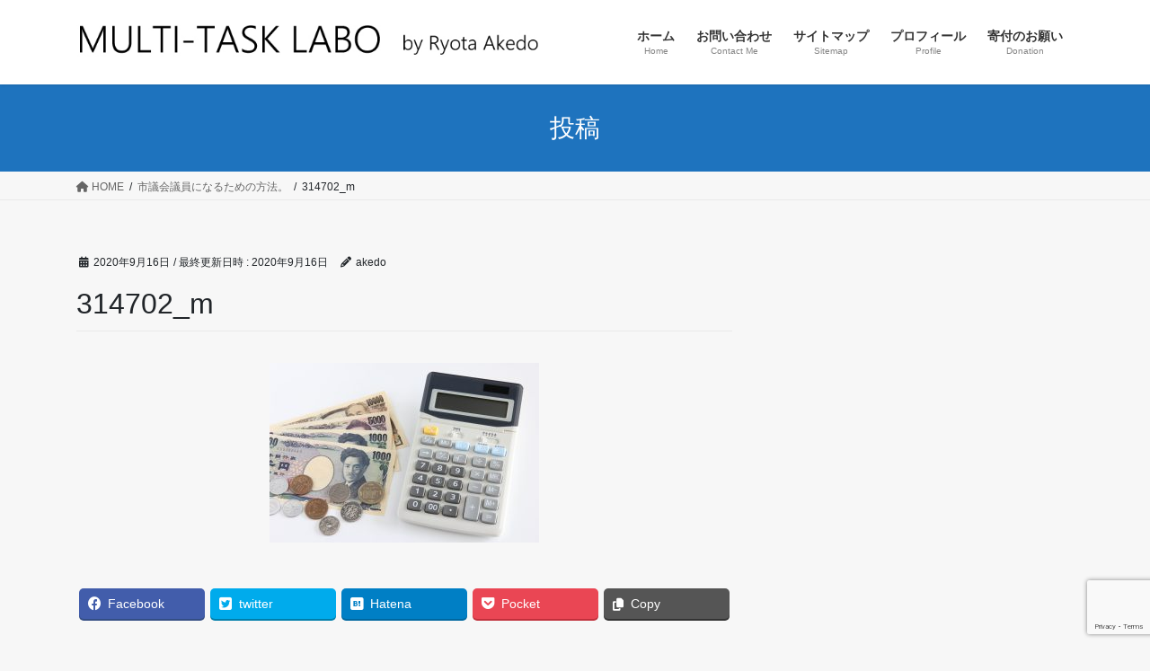

--- FILE ---
content_type: text/html; charset=UTF-8
request_url: https://www.akedo.info/senkyo1/314702_m/
body_size: 11608
content:
<!DOCTYPE html><html dir="ltr" lang="ja" prefix="og: https://ogp.me/ns#"><head><meta charset="utf-8"><meta http-equiv="X-UA-Compatible" content="IE=edge"><meta name="viewport" content="width=device-width, initial-scale=1">  <script defer src="https://www.googletagmanager.com/gtag/js?id=UA-21703819-1"></script> <script defer src="[data-uri]"></script> <title>314702_m | あけど亮太 official web site</title><style>img:is([sizes="auto" i], [sizes^="auto," i]) { contain-intrinsic-size: 3000px 1500px }</style><meta name="robots" content="max-image-preview:large" /><meta name="author" content="akedo"/><link rel="canonical" href="https://www.akedo.info/senkyo1/314702_m/" /><meta name="generator" content="All in One SEO (AIOSEO) 4.7.6" /><meta property="og:locale" content="ja_JP" /><meta property="og:site_name" content="あけど亮太 official web site /" /><meta property="og:type" content="article" /><meta property="og:title" content="314702_m | あけど亮太 official web site" /><meta property="og:url" content="https://www.akedo.info/senkyo1/314702_m/" /><meta property="article:published_time" content="2020-09-16T14:51:56+00:00" /><meta property="article:modified_time" content="2020-09-16T14:51:56+00:00" /><meta name="twitter:card" content="summary" /><meta name="twitter:title" content="314702_m | あけど亮太 official web site" /> <script type="application/ld+json" class="aioseo-schema">{"@context":"https:\/\/schema.org","@graph":[{"@type":"BreadcrumbList","@id":"https:\/\/www.akedo.info\/senkyo1\/314702_m\/#breadcrumblist","itemListElement":[{"@type":"ListItem","@id":"https:\/\/www.akedo.info\/#listItem","position":1,"name":"\u5bb6","item":"https:\/\/www.akedo.info\/","nextItem":{"@type":"ListItem","@id":"https:\/\/www.akedo.info\/senkyo1\/314702_m\/#listItem","name":"314702_m"}},{"@type":"ListItem","@id":"https:\/\/www.akedo.info\/senkyo1\/314702_m\/#listItem","position":2,"name":"314702_m","previousItem":{"@type":"ListItem","@id":"https:\/\/www.akedo.info\/#listItem","name":"\u5bb6"}}]},{"@type":"ItemPage","@id":"https:\/\/www.akedo.info\/senkyo1\/314702_m\/#itempage","url":"https:\/\/www.akedo.info\/senkyo1\/314702_m\/","name":"314702_m | \u3042\u3051\u3069\u4eae\u592a official web site","inLanguage":"ja","isPartOf":{"@id":"https:\/\/www.akedo.info\/#website"},"breadcrumb":{"@id":"https:\/\/www.akedo.info\/senkyo1\/314702_m\/#breadcrumblist"},"author":{"@id":"https:\/\/www.akedo.info\/author\/akedo\/#author"},"creator":{"@id":"https:\/\/www.akedo.info\/author\/akedo\/#author"},"datePublished":"2020-09-16T23:51:56+09:00","dateModified":"2020-09-16T23:51:56+09:00"},{"@type":"Person","@id":"https:\/\/www.akedo.info\/#person","name":"akedo","image":{"@type":"ImageObject","@id":"https:\/\/www.akedo.info\/senkyo1\/314702_m\/#personImage","url":"https:\/\/secure.gravatar.com\/avatar\/f4e19b4c75fc4d36e3796676832ef67d4828a227f7346f8134fc2895bf42fb08?s=96&d=mm&r=g","width":96,"height":96,"caption":"akedo"}},{"@type":"Person","@id":"https:\/\/www.akedo.info\/author\/akedo\/#author","url":"https:\/\/www.akedo.info\/author\/akedo\/","name":"akedo","image":{"@type":"ImageObject","@id":"https:\/\/www.akedo.info\/senkyo1\/314702_m\/#authorImage","url":"https:\/\/secure.gravatar.com\/avatar\/f4e19b4c75fc4d36e3796676832ef67d4828a227f7346f8134fc2895bf42fb08?s=96&d=mm&r=g","width":96,"height":96,"caption":"akedo"}},{"@type":"WebSite","@id":"https:\/\/www.akedo.info\/#website","url":"https:\/\/www.akedo.info\/","name":"\u3042\u3051\u3069\u4eae\u592a official web site","alternateName":"akedo ryouta official web site","inLanguage":"ja","publisher":{"@id":"https:\/\/www.akedo.info\/#person"}}]}</script> <link rel='dns-prefetch' href='//www.google.com' /><link rel='dns-prefetch' href='//www.googletagmanager.com' /><link rel='dns-prefetch' href='//pagead2.googlesyndication.com' /><link href='https://fonts.gstatic.com' crossorigin='anonymous' rel='preconnect' /><link href='https://ajax.googleapis.com' rel='preconnect' /><link href='https://fonts.googleapis.com' rel='preconnect' /><link rel="alternate" type="application/rss+xml" title="あけど亮太 official web site &raquo; フィード" href="https://www.akedo.info/feed/" /><link rel="alternate" type="application/rss+xml" title="あけど亮太 official web site &raquo; コメントフィード" href="https://www.akedo.info/comments/feed/" /><link rel="alternate" type="application/rss+xml" title="あけど亮太 official web site &raquo; 314702_m のコメントのフィード" href="https://www.akedo.info/senkyo1/314702_m/feed/" /><meta name="description" content="" /><link rel='stylesheet' id='vkExUnit_common_style-css' href='https://www.akedo.info/wp-content/cache/autoptimize/autoptimize_single_e79b4b6f382839647a41f5061416f5ef.php?ver=9.70.0.0' type='text/css' media='all' /><style id='vkExUnit_common_style-inline-css' type='text/css'>:root {--ver_page_top_button_url:url(https://www.akedo.info/wp-content/plugins/vk-all-in-one-expansion-unit/assets/images/to-top-btn-icon.svg);}@font-face {font-weight: normal;font-style: normal;font-family: "vk_sns";src: url("https://www.akedo.info/wp-content/plugins/vk-all-in-one-expansion-unit/inc/sns/icons/fonts/vk_sns.eot?-bq20cj");src: url("https://www.akedo.info/wp-content/plugins/vk-all-in-one-expansion-unit/inc/sns/icons/fonts/vk_sns.eot?#iefix-bq20cj") format("embedded-opentype"),url("https://www.akedo.info/wp-content/plugins/vk-all-in-one-expansion-unit/inc/sns/icons/fonts/vk_sns.woff?-bq20cj") format("woff"),url("https://www.akedo.info/wp-content/plugins/vk-all-in-one-expansion-unit/inc/sns/icons/fonts/vk_sns.ttf?-bq20cj") format("truetype"),url("https://www.akedo.info/wp-content/plugins/vk-all-in-one-expansion-unit/inc/sns/icons/fonts/vk_sns.svg?-bq20cj#vk_sns") format("svg");}</style><link rel='stylesheet' id='wp-block-library-css' href='https://www.akedo.info/wp-includes/css/dist/block-library/style.min.css?ver=6.8.3' type='text/css' media='all' /><style id='wp-block-library-inline-css' type='text/css'>.has-text-align-justify{text-align:justify;}</style><style id='classic-theme-styles-inline-css' type='text/css'>/*! This file is auto-generated */
.wp-block-button__link{color:#fff;background-color:#32373c;border-radius:9999px;box-shadow:none;text-decoration:none;padding:calc(.667em + 2px) calc(1.333em + 2px);font-size:1.125em}.wp-block-file__button{background:#32373c;color:#fff;text-decoration:none}</style><link rel='stylesheet' id='liquid-block-speech-css' href='https://www.akedo.info/wp-content/cache/autoptimize/autoptimize_single_b1c191916d9d604f0f5bdcb7e1d783d5.php?ver=6.8.3' type='text/css' media='all' /><style id='global-styles-inline-css' type='text/css'>:root{--wp--preset--aspect-ratio--square: 1;--wp--preset--aspect-ratio--4-3: 4/3;--wp--preset--aspect-ratio--3-4: 3/4;--wp--preset--aspect-ratio--3-2: 3/2;--wp--preset--aspect-ratio--2-3: 2/3;--wp--preset--aspect-ratio--16-9: 16/9;--wp--preset--aspect-ratio--9-16: 9/16;--wp--preset--color--black: #000000;--wp--preset--color--cyan-bluish-gray: #abb8c3;--wp--preset--color--white: #ffffff;--wp--preset--color--pale-pink: #f78da7;--wp--preset--color--vivid-red: #cf2e2e;--wp--preset--color--luminous-vivid-orange: #ff6900;--wp--preset--color--luminous-vivid-amber: #fcb900;--wp--preset--color--light-green-cyan: #7bdcb5;--wp--preset--color--vivid-green-cyan: #00d084;--wp--preset--color--pale-cyan-blue: #8ed1fc;--wp--preset--color--vivid-cyan-blue: #0693e3;--wp--preset--color--vivid-purple: #9b51e0;--wp--preset--gradient--vivid-cyan-blue-to-vivid-purple: linear-gradient(135deg,rgba(6,147,227,1) 0%,rgb(155,81,224) 100%);--wp--preset--gradient--light-green-cyan-to-vivid-green-cyan: linear-gradient(135deg,rgb(122,220,180) 0%,rgb(0,208,130) 100%);--wp--preset--gradient--luminous-vivid-amber-to-luminous-vivid-orange: linear-gradient(135deg,rgba(252,185,0,1) 0%,rgba(255,105,0,1) 100%);--wp--preset--gradient--luminous-vivid-orange-to-vivid-red: linear-gradient(135deg,rgba(255,105,0,1) 0%,rgb(207,46,46) 100%);--wp--preset--gradient--very-light-gray-to-cyan-bluish-gray: linear-gradient(135deg,rgb(238,238,238) 0%,rgb(169,184,195) 100%);--wp--preset--gradient--cool-to-warm-spectrum: linear-gradient(135deg,rgb(74,234,220) 0%,rgb(151,120,209) 20%,rgb(207,42,186) 40%,rgb(238,44,130) 60%,rgb(251,105,98) 80%,rgb(254,248,76) 100%);--wp--preset--gradient--blush-light-purple: linear-gradient(135deg,rgb(255,206,236) 0%,rgb(152,150,240) 100%);--wp--preset--gradient--blush-bordeaux: linear-gradient(135deg,rgb(254,205,165) 0%,rgb(254,45,45) 50%,rgb(107,0,62) 100%);--wp--preset--gradient--luminous-dusk: linear-gradient(135deg,rgb(255,203,112) 0%,rgb(199,81,192) 50%,rgb(65,88,208) 100%);--wp--preset--gradient--pale-ocean: linear-gradient(135deg,rgb(255,245,203) 0%,rgb(182,227,212) 50%,rgb(51,167,181) 100%);--wp--preset--gradient--electric-grass: linear-gradient(135deg,rgb(202,248,128) 0%,rgb(113,206,126) 100%);--wp--preset--gradient--midnight: linear-gradient(135deg,rgb(2,3,129) 0%,rgb(40,116,252) 100%);--wp--preset--font-size--small: 13px;--wp--preset--font-size--medium: 20px;--wp--preset--font-size--large: 36px;--wp--preset--font-size--x-large: 42px;--wp--preset--spacing--20: 0.44rem;--wp--preset--spacing--30: 0.67rem;--wp--preset--spacing--40: 1rem;--wp--preset--spacing--50: 1.5rem;--wp--preset--spacing--60: 2.25rem;--wp--preset--spacing--70: 3.38rem;--wp--preset--spacing--80: 5.06rem;--wp--preset--shadow--natural: 6px 6px 9px rgba(0, 0, 0, 0.2);--wp--preset--shadow--deep: 12px 12px 50px rgba(0, 0, 0, 0.4);--wp--preset--shadow--sharp: 6px 6px 0px rgba(0, 0, 0, 0.2);--wp--preset--shadow--outlined: 6px 6px 0px -3px rgba(255, 255, 255, 1), 6px 6px rgba(0, 0, 0, 1);--wp--preset--shadow--crisp: 6px 6px 0px rgba(0, 0, 0, 1);}:where(.is-layout-flex){gap: 0.5em;}:where(.is-layout-grid){gap: 0.5em;}body .is-layout-flex{display: flex;}.is-layout-flex{flex-wrap: wrap;align-items: center;}.is-layout-flex > :is(*, div){margin: 0;}body .is-layout-grid{display: grid;}.is-layout-grid > :is(*, div){margin: 0;}:where(.wp-block-columns.is-layout-flex){gap: 2em;}:where(.wp-block-columns.is-layout-grid){gap: 2em;}:where(.wp-block-post-template.is-layout-flex){gap: 1.25em;}:where(.wp-block-post-template.is-layout-grid){gap: 1.25em;}.has-black-color{color: var(--wp--preset--color--black) !important;}.has-cyan-bluish-gray-color{color: var(--wp--preset--color--cyan-bluish-gray) !important;}.has-white-color{color: var(--wp--preset--color--white) !important;}.has-pale-pink-color{color: var(--wp--preset--color--pale-pink) !important;}.has-vivid-red-color{color: var(--wp--preset--color--vivid-red) !important;}.has-luminous-vivid-orange-color{color: var(--wp--preset--color--luminous-vivid-orange) !important;}.has-luminous-vivid-amber-color{color: var(--wp--preset--color--luminous-vivid-amber) !important;}.has-light-green-cyan-color{color: var(--wp--preset--color--light-green-cyan) !important;}.has-vivid-green-cyan-color{color: var(--wp--preset--color--vivid-green-cyan) !important;}.has-pale-cyan-blue-color{color: var(--wp--preset--color--pale-cyan-blue) !important;}.has-vivid-cyan-blue-color{color: var(--wp--preset--color--vivid-cyan-blue) !important;}.has-vivid-purple-color{color: var(--wp--preset--color--vivid-purple) !important;}.has-black-background-color{background-color: var(--wp--preset--color--black) !important;}.has-cyan-bluish-gray-background-color{background-color: var(--wp--preset--color--cyan-bluish-gray) !important;}.has-white-background-color{background-color: var(--wp--preset--color--white) !important;}.has-pale-pink-background-color{background-color: var(--wp--preset--color--pale-pink) !important;}.has-vivid-red-background-color{background-color: var(--wp--preset--color--vivid-red) !important;}.has-luminous-vivid-orange-background-color{background-color: var(--wp--preset--color--luminous-vivid-orange) !important;}.has-luminous-vivid-amber-background-color{background-color: var(--wp--preset--color--luminous-vivid-amber) !important;}.has-light-green-cyan-background-color{background-color: var(--wp--preset--color--light-green-cyan) !important;}.has-vivid-green-cyan-background-color{background-color: var(--wp--preset--color--vivid-green-cyan) !important;}.has-pale-cyan-blue-background-color{background-color: var(--wp--preset--color--pale-cyan-blue) !important;}.has-vivid-cyan-blue-background-color{background-color: var(--wp--preset--color--vivid-cyan-blue) !important;}.has-vivid-purple-background-color{background-color: var(--wp--preset--color--vivid-purple) !important;}.has-black-border-color{border-color: var(--wp--preset--color--black) !important;}.has-cyan-bluish-gray-border-color{border-color: var(--wp--preset--color--cyan-bluish-gray) !important;}.has-white-border-color{border-color: var(--wp--preset--color--white) !important;}.has-pale-pink-border-color{border-color: var(--wp--preset--color--pale-pink) !important;}.has-vivid-red-border-color{border-color: var(--wp--preset--color--vivid-red) !important;}.has-luminous-vivid-orange-border-color{border-color: var(--wp--preset--color--luminous-vivid-orange) !important;}.has-luminous-vivid-amber-border-color{border-color: var(--wp--preset--color--luminous-vivid-amber) !important;}.has-light-green-cyan-border-color{border-color: var(--wp--preset--color--light-green-cyan) !important;}.has-vivid-green-cyan-border-color{border-color: var(--wp--preset--color--vivid-green-cyan) !important;}.has-pale-cyan-blue-border-color{border-color: var(--wp--preset--color--pale-cyan-blue) !important;}.has-vivid-cyan-blue-border-color{border-color: var(--wp--preset--color--vivid-cyan-blue) !important;}.has-vivid-purple-border-color{border-color: var(--wp--preset--color--vivid-purple) !important;}.has-vivid-cyan-blue-to-vivid-purple-gradient-background{background: var(--wp--preset--gradient--vivid-cyan-blue-to-vivid-purple) !important;}.has-light-green-cyan-to-vivid-green-cyan-gradient-background{background: var(--wp--preset--gradient--light-green-cyan-to-vivid-green-cyan) !important;}.has-luminous-vivid-amber-to-luminous-vivid-orange-gradient-background{background: var(--wp--preset--gradient--luminous-vivid-amber-to-luminous-vivid-orange) !important;}.has-luminous-vivid-orange-to-vivid-red-gradient-background{background: var(--wp--preset--gradient--luminous-vivid-orange-to-vivid-red) !important;}.has-very-light-gray-to-cyan-bluish-gray-gradient-background{background: var(--wp--preset--gradient--very-light-gray-to-cyan-bluish-gray) !important;}.has-cool-to-warm-spectrum-gradient-background{background: var(--wp--preset--gradient--cool-to-warm-spectrum) !important;}.has-blush-light-purple-gradient-background{background: var(--wp--preset--gradient--blush-light-purple) !important;}.has-blush-bordeaux-gradient-background{background: var(--wp--preset--gradient--blush-bordeaux) !important;}.has-luminous-dusk-gradient-background{background: var(--wp--preset--gradient--luminous-dusk) !important;}.has-pale-ocean-gradient-background{background: var(--wp--preset--gradient--pale-ocean) !important;}.has-electric-grass-gradient-background{background: var(--wp--preset--gradient--electric-grass) !important;}.has-midnight-gradient-background{background: var(--wp--preset--gradient--midnight) !important;}.has-small-font-size{font-size: var(--wp--preset--font-size--small) !important;}.has-medium-font-size{font-size: var(--wp--preset--font-size--medium) !important;}.has-large-font-size{font-size: var(--wp--preset--font-size--large) !important;}.has-x-large-font-size{font-size: var(--wp--preset--font-size--x-large) !important;}
:where(.wp-block-post-template.is-layout-flex){gap: 1.25em;}:where(.wp-block-post-template.is-layout-grid){gap: 1.25em;}
:where(.wp-block-columns.is-layout-flex){gap: 2em;}:where(.wp-block-columns.is-layout-grid){gap: 2em;}
:root :where(.wp-block-pullquote){font-size: 1.5em;line-height: 1.6;}</style><link rel='stylesheet' id='contact-form-7-css' href='https://www.akedo.info/wp-content/cache/autoptimize/autoptimize_single_76e12144b6be9bc0a17dd880c5566156.php?ver=5.4.2' type='text/css' media='all' /><link rel='stylesheet' id='toc-screen-css' href='https://www.akedo.info/wp-content/plugins/table-of-contents-plus/screen.min.css?ver=2411.1' type='text/css' media='all' /><link rel='stylesheet' id='bootstrap-4-style-css' href='https://www.akedo.info/wp-content/themes/lightning/_g2/library/bootstrap-4/css/bootstrap.min.css?ver=4.5.0' type='text/css' media='all' /><link rel='stylesheet' id='lightning-common-style-css' href='https://www.akedo.info/wp-content/cache/autoptimize/autoptimize_single_9becc43ed7b5a1844a3966944d6fbfb1.php?ver=15.29.6' type='text/css' media='all' /><style id='lightning-common-style-inline-css' type='text/css'>/* vk-mobile-nav */:root {--vk-mobile-nav-menu-btn-bg-src: url("https://www.akedo.info/wp-content/themes/lightning/_g2/inc/vk-mobile-nav/package/images/vk-menu-btn-black.svg");--vk-mobile-nav-menu-btn-close-bg-src: url("https://www.akedo.info/wp-content/themes/lightning/_g2/inc/vk-mobile-nav/package/images/vk-menu-close-black.svg");--vk-menu-acc-icon-open-black-bg-src: url("https://www.akedo.info/wp-content/themes/lightning/_g2/inc/vk-mobile-nav/package/images/vk-menu-acc-icon-open-black.svg");--vk-menu-acc-icon-open-white-bg-src: url("https://www.akedo.info/wp-content/themes/lightning/_g2/inc/vk-mobile-nav/package/images/vk-menu-acc-icon-open-white.svg");--vk-menu-acc-icon-close-black-bg-src: url("https://www.akedo.info/wp-content/themes/lightning/_g2/inc/vk-mobile-nav/package/images/vk-menu-close-black.svg");--vk-menu-acc-icon-close-white-bg-src: url("https://www.akedo.info/wp-content/themes/lightning/_g2/inc/vk-mobile-nav/package/images/vk-menu-close-white.svg");}</style><link rel='stylesheet' id='lightning-design-style-css' href='https://www.akedo.info/wp-content/cache/autoptimize/autoptimize_single_6b5a0728be9d4c05ca71130fb89cac9b.php?ver=15.29.6' type='text/css' media='all' /><style id='lightning-design-style-inline-css' type='text/css'>:root {--color-key:#1e73be;--wp--preset--color--vk-color-primary:#1e73be;--color-key-dark:#1e73be;}
/* ltg common custom */:root {--vk-menu-acc-btn-border-color:#333;--vk-color-primary:#1e73be;--vk-color-primary-dark:#1e73be;--vk-color-primary-vivid:#217ed1;--color-key:#1e73be;--wp--preset--color--vk-color-primary:#1e73be;--color-key-dark:#1e73be;}.veu_color_txt_key { color:#1e73be ; }.veu_color_bg_key { background-color:#1e73be ; }.veu_color_border_key { border-color:#1e73be ; }.btn-default { border-color:#1e73be;color:#1e73be;}.btn-default:focus,.btn-default:hover { border-color:#1e73be;background-color: #1e73be; }.wp-block-search__button,.btn-primary { background-color:#1e73be;border-color:#1e73be; }.wp-block-search__button:focus,.wp-block-search__button:hover,.btn-primary:not(:disabled):not(.disabled):active,.btn-primary:focus,.btn-primary:hover { background-color:#1e73be;border-color:#1e73be; }.btn-outline-primary { color : #1e73be ; border-color:#1e73be; }.btn-outline-primary:not(:disabled):not(.disabled):active,.btn-outline-primary:focus,.btn-outline-primary:hover { color : #fff; background-color:#1e73be;border-color:#1e73be; }a { color:#337ab7; }a:hover { color:#ffffff; }
.tagcloud a:before { font-family: "Font Awesome 5 Free";content: "\f02b";font-weight: bold; }
.media .media-body .media-heading a:hover { color:#1e73be; }@media (min-width: 768px){.gMenu > li:before,.gMenu > li.menu-item-has-children::after { border-bottom-color:#1e73be }.gMenu li li { background-color:#1e73be }.gMenu li li a:hover { background-color:#1e73be; }} /* @media (min-width: 768px) */.page-header { background-color:#1e73be; }h2,.mainSection-title { border-top-color:#1e73be; }h3:after,.subSection-title:after { border-bottom-color:#1e73be; }ul.page-numbers li span.page-numbers.current,.page-link dl .post-page-numbers.current { background-color:#1e73be; }.pager li > a { border-color:#1e73be;color:#1e73be;}.pager li > a:hover { background-color:#1e73be;color:#fff;}.siteFooter { border-top-color:#1e73be; }dt { border-left-color:#1e73be; }:root {--g_nav_main_acc_icon_open_url:url(https://www.akedo.info/wp-content/themes/lightning/_g2/inc/vk-mobile-nav/package/images/vk-menu-acc-icon-open-black.svg);--g_nav_main_acc_icon_close_url: url(https://www.akedo.info/wp-content/themes/lightning/_g2/inc/vk-mobile-nav/package/images/vk-menu-close-black.svg);--g_nav_sub_acc_icon_open_url: url(https://www.akedo.info/wp-content/themes/lightning/_g2/inc/vk-mobile-nav/package/images/vk-menu-acc-icon-open-white.svg);--g_nav_sub_acc_icon_close_url: url(https://www.akedo.info/wp-content/themes/lightning/_g2/inc/vk-mobile-nav/package/images/vk-menu-close-white.svg);}</style><link rel='stylesheet' id='vk-blocks-build-css-css' href='https://www.akedo.info/wp-content/cache/autoptimize/autoptimize_single_c2877fb25a13e90e0dce0e930963d631.php?ver=1.0.16' type='text/css' media='all' /><style id='vk-blocks-build-css-inline-css' type='text/css'>:root {--vk_flow-arrow: url(https://www.akedo.info/wp-content/plugins/vk-blocks/inc/vk-blocks/images/arrow_bottom.svg);--vk_image-mask-wave01: url(https://www.akedo.info/wp-content/plugins/vk-blocks/inc/vk-blocks/images/wave01.svg);--vk_image-mask-wave02: url(https://www.akedo.info/wp-content/plugins/vk-blocks/inc/vk-blocks/images/wave02.svg);--vk_image-mask-wave03: url(https://www.akedo.info/wp-content/plugins/vk-blocks/inc/vk-blocks/images/wave03.svg);--vk_image-mask-wave04: url(https://www.akedo.info/wp-content/plugins/vk-blocks/inc/vk-blocks/images/wave04.svg);}

	:root {

		--vk-balloon-border-width:1px;

		--vk-balloon-speech-offset:-12px;
	}</style><link rel='stylesheet' id='lightning-theme-style-css' href='https://www.akedo.info/wp-content/themes/lightning/style.css?ver=15.29.6' type='text/css' media='all' /><link rel='stylesheet' id='vk-font-awesome-css' href='https://www.akedo.info/wp-content/themes/lightning/vendor/vektor-inc/font-awesome-versions/src/versions/6/css/all.min.css?ver=6.4.2' type='text/css' media='all' /><link rel='stylesheet' id='wp-associate-post-r2-css' href='https://www.akedo.info/wp-content/cache/autoptimize/autoptimize_single_3c061f6915f77e7dee03626287240ead.php?ver=5.0.0' type='text/css' media='all' /><link rel='stylesheet' id='jquery-lazyloadxt-spinner-css-css' href='https://www.akedo.info/wp-content/cache/autoptimize/autoptimize_single_d4a56d3242663a4b372dc090375e8136.php?ver=6.8.3' type='text/css' media='all' /><link rel='stylesheet' id='jetpack_css-css' href='https://www.akedo.info/wp-content/cache/autoptimize/autoptimize_single_64eed41abd9764df0f931af09735c3ef.php?ver=9.8.3' type='text/css' media='all' /> <script defer type="text/javascript" src="https://www.akedo.info/wp-includes/js/jquery/jquery.min.js?ver=3.7.1" id="jquery-core-js"></script> <script defer type="text/javascript" src="https://www.akedo.info/wp-includes/js/jquery/jquery-migrate.min.js?ver=3.4.1" id="jquery-migrate-js"></script>    <script defer type="text/javascript" src="https://www.googletagmanager.com/gtag/js?id=G-0HE2C3N6S3" id="google_gtagjs-js"></script> <script defer id="google_gtagjs-js-after" src="[data-uri]"></script> <link rel="https://api.w.org/" href="https://www.akedo.info/wp-json/" /><link rel="alternate" title="JSON" type="application/json" href="https://www.akedo.info/wp-json/wp/v2/media/124" /><link rel="EditURI" type="application/rsd+xml" title="RSD" href="https://www.akedo.info/xmlrpc.php?rsd" /><meta name="generator" content="WordPress 6.8.3" /><link rel='shortlink' href='https://www.akedo.info/?p=124' /><link rel="alternate" title="oEmbed (JSON)" type="application/json+oembed" href="https://www.akedo.info/wp-json/oembed/1.0/embed?url=https%3A%2F%2Fwww.akedo.info%2Fsenkyo1%2F314702_m%2F" /><link rel="alternate" title="oEmbed (XML)" type="text/xml+oembed" href="https://www.akedo.info/wp-json/oembed/1.0/embed?url=https%3A%2F%2Fwww.akedo.info%2Fsenkyo1%2F314702_m%2F&#038;format=xml" /><meta name="generator" content="Site Kit by Google 1.144.0" /><style type='text/css'>img#wpstats{display:none}</style><style id="lightning-color-custom-for-plugins" type="text/css">/* ltg theme common */.color_key_bg,.color_key_bg_hover:hover{background-color: #1e73be;}.color_key_txt,.color_key_txt_hover:hover{color: #1e73be;}.color_key_border,.color_key_border_hover:hover{border-color: #1e73be;}.color_key_dark_bg,.color_key_dark_bg_hover:hover{background-color: #1e73be;}.color_key_dark_txt,.color_key_dark_txt_hover:hover{color: #1e73be;}.color_key_dark_border,.color_key_dark_border_hover:hover{border-color: #1e73be;}</style><meta name="google-adsense-platform-account" content="ca-host-pub-2644536267352236"><meta name="google-adsense-platform-domain" content="sitekit.withgoogle.com"> <style type="text/css" id="custom-background-css">body.custom-background { background-color: #f7f7f7; }</style> <script type="text/javascript" async="async" src="https://pagead2.googlesyndication.com/pagead/js/adsbygoogle.js?client=ca-pub-6587440543770714&amp;host=ca-host-pub-2644536267352236" crossorigin="anonymous"></script> <meta property="og:site_name" content="あけど亮太 official web site" /><meta property="og:url" content="https://www.akedo.info/senkyo1/314702_m/" /><meta property="og:title" content="314702_m | あけど亮太 official web site" /><meta property="og:description" content="" /><meta property="og:type" content="article" /><meta name="twitter:card" content="summary_large_image"><meta name="twitter:description" content=""><meta name="twitter:title" content="314702_m | あけど亮太 official web site"><meta name="twitter:url" content="https://www.akedo.info/senkyo1/314702_m/"><meta name="twitter:domain" content="www.akedo.info"><meta name="twitter:site" content="@akd_r"><link rel="icon" href="https://www.akedo.info/wp-content/uploads/2020/09/cropped-akd-32x32.jpg" sizes="32x32" /><link rel="icon" href="https://www.akedo.info/wp-content/uploads/2020/09/cropped-akd-192x192.jpg" sizes="192x192" /><link rel="apple-touch-icon" href="https://www.akedo.info/wp-content/uploads/2020/09/cropped-akd-180x180.jpg" /><meta name="msapplication-TileImage" content="https://www.akedo.info/wp-content/uploads/2020/09/cropped-akd-270x270.jpg" /></head><body class="attachment wp-singular attachment-template-default single single-attachment postid-124 attachmentid-124 attachment-jpeg custom-background wp-theme-lightning post-name-314702_m post-type-attachment fa_v6_css sidebar-fix sidebar-fix-priority-top bootstrap4 device-pc"> <a class="skip-link screen-reader-text" href="#main">コンテンツへスキップ</a> <a class="skip-link screen-reader-text" href="#vk-mobile-nav">ナビゲーションに移動</a><header class="siteHeader"><div class="container siteHeadContainer"><div class="navbar-header"><p class="navbar-brand siteHeader_logo"> <a href="https://www.akedo.info/"> <span><img src="https://www.akedo.info/wp-content/uploads/2020/09/toprogo.jpg" alt="あけど亮太 official web site" /></span> </a></p></div><div id="gMenu_outer" class="gMenu_outer"><nav class="menu-%e3%83%a1%e3%82%a4%e3%83%b3-container"><ul id="menu-%e3%83%a1%e3%82%a4%e3%83%b3" class="menu gMenu vk-menu-acc"><li id="menu-item-27" class="menu-item menu-item-type-custom menu-item-object-custom menu-item-home"><a href="https://www.akedo.info/"><strong class="gMenu_name">ホーム</strong><span class="gMenu_description">Home</span></a></li><li id="menu-item-55" class="menu-item menu-item-type-post_type menu-item-object-page"><a href="https://www.akedo.info/otoiawase/"><strong class="gMenu_name">お問い合わせ</strong><span class="gMenu_description">Contact Me</span></a></li><li id="menu-item-245" class="menu-item menu-item-type-post_type menu-item-object-page"><a href="https://www.akedo.info/sitemap/"><strong class="gMenu_name">サイトマップ</strong><span class="gMenu_description">Sitemap</span></a></li><li id="menu-item-1061" class="menu-item menu-item-type-post_type menu-item-object-page"><a href="https://www.akedo.info/profile/"><strong class="gMenu_name">プロフィール</strong><span class="gMenu_description">Profile</span></a></li><li id="menu-item-2142" class="menu-item menu-item-type-custom menu-item-object-custom"><a href="https://forms.gle/P6f95VTvJ6Ky6BvS7"><strong class="gMenu_name">寄付のお願い</strong><span class="gMenu_description">Donation</span></a></li></ul></nav></div></div></header><div class="section page-header"><div class="container"><div class="row"><div class="col-md-12"><div class="page-header_pageTitle"> 投稿</div></div></div></div></div><div class="section breadSection"><div class="container"><div class="row"><ol class="breadcrumb" itemscope itemtype="https://schema.org/BreadcrumbList"><li id="panHome" itemprop="itemListElement" itemscope itemtype="http://schema.org/ListItem"><a itemprop="item" href="https://www.akedo.info/"><span itemprop="name"><i class="fa fa-home"></i> HOME</span></a><meta itemprop="position" content="1" /></li><li itemprop="itemListElement" itemscope itemtype="http://schema.org/ListItem"><a itemprop="item" href="https://www.akedo.info/senkyo1/"><span itemprop="name">市議会議員になるための方法。</span></a><meta itemprop="position" content="2" /></li><li><span>314702_m</span><meta itemprop="position" content="3" /></li></ol></div></div></div><div class="section siteContent"><div class="container"><div class="row"><div class="col mainSection mainSection-col-two baseSection vk_posts-mainSection" id="main" role="main"><article id="post-124" class="entry entry-full post-124 attachment type-attachment status-inherit hentry"><header class="entry-header"><div class="entry-meta"> <span class="published entry-meta_items">2020年9月16日</span> <span class="entry-meta_items entry-meta_updated">/ 最終更新日時 : <span class="updated">2020年9月16日</span></span> <span class="vcard author entry-meta_items entry-meta_items_author"><span class="fn">akedo</span></span></div><h1 class="entry-title"> 314702_m</h1></header><div class="entry-body"><p class="attachment"><a href='https://www.akedo.info/wp-content/uploads/2020/09/314702_m.jpg'><img fetchpriority="high" decoding="async" width="300" height="200" src="//www.akedo.info/wp-content/plugins/a3-lazy-load/assets/images/lazy_placeholder.gif" data-lazy-type="image" data-src="https://www.akedo.info/wp-content/uploads/2020/09/314702_m-300x200.jpg" class="lazy lazy-hidden attachment-medium size-medium" alt="" srcset="" data-srcset="https://www.akedo.info/wp-content/uploads/2020/09/314702_m-300x200.jpg 300w, https://www.akedo.info/wp-content/uploads/2020/09/314702_m-1024x683.jpg 1024w, https://www.akedo.info/wp-content/uploads/2020/09/314702_m-768x512.jpg 768w, https://www.akedo.info/wp-content/uploads/2020/09/314702_m-1536x1024.jpg 1536w, https://www.akedo.info/wp-content/uploads/2020/09/314702_m.jpg 1920w" sizes="(max-width: 300px) 100vw, 300px" /><noscript><img fetchpriority="high" decoding="async" width="300" height="200" src="https://www.akedo.info/wp-content/uploads/2020/09/314702_m-300x200.jpg" class="attachment-medium size-medium" alt="" srcset="https://www.akedo.info/wp-content/uploads/2020/09/314702_m-300x200.jpg 300w, https://www.akedo.info/wp-content/uploads/2020/09/314702_m-1024x683.jpg 1024w, https://www.akedo.info/wp-content/uploads/2020/09/314702_m-768x512.jpg 768w, https://www.akedo.info/wp-content/uploads/2020/09/314702_m-1536x1024.jpg 1536w, https://www.akedo.info/wp-content/uploads/2020/09/314702_m.jpg 1920w" sizes="(max-width: 300px) 100vw, 300px" /></noscript></a></p><div class="veu_socialSet veu_socialSet-position-after veu_contentAddSection"><script defer src="[data-uri]"></script><ul><li class="sb_facebook sb_icon"><a class="sb_icon_inner" href="//www.facebook.com/sharer.php?src=bm&u=https%3A%2F%2Fwww.akedo.info%2Fsenkyo1%2F314702_m%2F&amp;t=314702_m%20%7C%20%E3%81%82%E3%81%91%E3%81%A9%E4%BA%AE%E5%A4%AA%20official%20web%20site" target="_blank" onclick="window.open(this.href,'FBwindow','width=650,height=450,menubar=no,toolbar=no,scrollbars=yes');return false;"><span class="vk_icon_w_r_sns_fb icon_sns"></span><span class="sns_txt">Facebook</span><span class="veu_count_sns_fb"></span></a></li><li class="sb_twitter sb_icon"><a class="sb_icon_inner" href="//twitter.com/intent/tweet?url=https%3A%2F%2Fwww.akedo.info%2Fsenkyo1%2F314702_m%2F&amp;text=314702_m%20%7C%20%E3%81%82%E3%81%91%E3%81%A9%E4%BA%AE%E5%A4%AA%20official%20web%20site" target="_blank" ><span class="vk_icon_w_r_sns_twitter icon_sns"></span><span class="sns_txt">twitter</span></a></li><li class="sb_hatena sb_icon"><a class="sb_icon_inner" href="//b.hatena.ne.jp/add?mode=confirm&url=https%3A%2F%2Fwww.akedo.info%2Fsenkyo1%2F314702_m%2F&amp;title=314702_m%20%7C%20%E3%81%82%E3%81%91%E3%81%A9%E4%BA%AE%E5%A4%AA%20official%20web%20site" target="_blank"  onclick="window.open(this.href,'Hatenawindow','width=650,height=450,menubar=no,toolbar=no,scrollbars=yes');return false;"><span class="vk_icon_w_r_sns_hatena icon_sns"></span><span class="sns_txt">Hatena</span><span class="veu_count_sns_hb"></span></a></li><li class="sb_pocket sb_icon"><a class="sb_icon_inner"  href="//getpocket.com/edit?url=https%3A%2F%2Fwww.akedo.info%2Fsenkyo1%2F314702_m%2F&title=314702_m%20%7C%20%E3%81%82%E3%81%91%E3%81%A9%E4%BA%AE%E5%A4%AA%20official%20web%20site" target="_blank"  onclick="window.open(this.href,'Pokcetwindow','width=650,height=450,menubar=no,toolbar=no,scrollbars=yes');return false;"><span class="vk_icon_w_r_sns_pocket icon_sns"></span><span class="sns_txt">Pocket</span><span class="veu_count_sns_pocket"></span></a></li><li class="sb_copy sb_icon"><button class="copy-button sb_icon_inner"data-clipboard-text="314702_m | あけど亮太 official web site https://www.akedo.info/senkyo1/314702_m/"><span class="vk_icon_w_r_sns_copy icon_sns"><i class="fas fa-copy"></i></span><span class="sns_txt">Copy</span></button></li></ul></div></div><div class="entry-footer"></div><div id="comments" class="comments-area"><div id="respond" class="comment-respond"><h3 id="reply-title" class="comment-reply-title">コメントを残す <small><a rel="nofollow" id="cancel-comment-reply-link" href="/senkyo1/314702_m/#respond" style="display:none;">コメントをキャンセル</a></small></h3><form action="https://www.akedo.info/wp-comments-post.php" method="post" id="commentform" class="comment-form"><p class="comment-notes"><span id="email-notes">メールアドレスが公開されることはありません。</span> <span class="required-field-message"><span class="required">※</span> が付いている欄は必須項目です</span></p><p class="comment-form-comment"><label for="comment">コメント <span class="required">※</span></label><textarea id="comment" name="comment" cols="45" rows="8" maxlength="65525" required="required"></textarea></p><p class="comment-form-author"><label for="author">名前 <span class="required">※</span></label> <input id="author" name="author" type="text" value="" size="30" maxlength="245" autocomplete="name" required="required" /></p><p class="comment-form-email"><label for="email">メール <span class="required">※</span></label> <input id="email" name="email" type="text" value="" size="30" maxlength="100" aria-describedby="email-notes" autocomplete="email" required="required" /></p><p class="comment-form-url"><label for="url">サイト</label> <input id="url" name="url" type="text" value="" size="30" maxlength="200" autocomplete="url" /></p><p class="comment-form-cookies-consent"><input id="wp-comment-cookies-consent" name="wp-comment-cookies-consent" type="checkbox" value="yes" /> <label for="wp-comment-cookies-consent">次回のコメントで使用するためブラウザーに自分の名前、メールアドレス、サイトを保存する。</label></p><p class="form-submit"><input name="submit" type="submit" id="submit" class="submit" value="コメントを送信" /> <input type='hidden' name='comment_post_ID' value='124' id='comment_post_ID' /> <input type='hidden' name='comment_parent' id='comment_parent' value='0' /></p><p style="display: none;"><input type="hidden" id="akismet_comment_nonce" name="akismet_comment_nonce" value="f3987be7bd" /></p><p style="display: none !important;" class="akismet-fields-container" data-prefix="ak_"><label>&#916;<textarea name="ak_hp_textarea" cols="45" rows="8" maxlength="100"></textarea></label><input type="hidden" id="ak_js_1" name="ak_js" value="19"/><script defer src="[data-uri]"></script></p></form></div></div></article></div><div class="col subSection sideSection sideSection-col-two baseSection"></div></div></div></div><footer class="section siteFooter"><div class="container sectionBox footerWidget"><div class="row"><div class="col-md-4"><aside class="widget widget_wp_widget_vkexunit_profile" id="wp_widget_vkexunit_profile-2"><div class="veu_profile"><h1 class="widget-title subSection-title">Profile</h1><div class="profile" ><p class="profile_text">明ヶ戸亮太（あけどりょうた）<br /> 1981年2月20日生まれ<br /> 埼玉県川越市小堤514-8<br /> 元 川越市議会議員（三期）<br /> 株式会社クリエイトワン代表取締役<br /> ファイナンシャル・プランナー<br /> ICTコンサルタント<br /> MENSA日本人会員</p><ul class="sns_btns"><li class="facebook_btn"><a href="https://www.facebook.com/akedo.r" target="_blank" class="bg_fill"><i class="fab fa-facebook icon"></i></a></li><li class="twitter_btn"><a href="https://twitter.com/akd_r" target="_blank" class="bg_fill"><i class="fab fa-twitter icon"></i></a></li><li class="youtube_btn"><a href="https://www.youtube.com/channel/UCpXlmLedoZFAWS4CSgYbJzA?view_as=subscriber" target="_blank" class="bg_fill"><i class="fab fa-youtube icon"></i></a></li><li class="instagram_btn"><a href="https://www.instagram.com/akd3.0/?hl=ja" target="_blank" class="bg_fill"><i class="fab fa-instagram icon"></i></a></li></ul></div></div></aside></div><div class="col-md-4"></div><div class="col-md-4"></div></div></div><div class="container sectionBox copySection text-center"><p>Copyright &copy; あけど亮太 official web site All Rights Reserved.</p><p>Powered by <a href="https://wordpress.org/">WordPress</a> with <a href="https://lightning.nagoya/ja/" target="_blank" title="無料 WordPress テーマ Lightning"> Lightning Theme</a> &amp; <a href="https://ex-unit.nagoya/ja/" target="_blank">VK All in One Expansion Unit</a> by <a href="https://www.vektor-inc.co.jp/" target="_blank">Vektor,Inc.</a> technology.</p></div></footer><div id="vk-mobile-nav-menu-btn" class="vk-mobile-nav-menu-btn">MENU</div><div class="vk-mobile-nav vk-mobile-nav-drop-in" id="vk-mobile-nav"><nav class="vk-mobile-nav-menu-outer" role="navigation"><ul id="menu-%e3%83%a1%e3%82%a4%e3%83%b3-1" class="vk-menu-acc menu"><li id="menu-item-27" class="menu-item menu-item-type-custom menu-item-object-custom menu-item-home menu-item-27"><a href="https://www.akedo.info/">ホーム</a></li><li id="menu-item-55" class="menu-item menu-item-type-post_type menu-item-object-page menu-item-55"><a href="https://www.akedo.info/otoiawase/">お問い合わせ</a></li><li id="menu-item-245" class="menu-item menu-item-type-post_type menu-item-object-page menu-item-245"><a href="https://www.akedo.info/sitemap/">サイトマップ</a></li><li id="menu-item-1061" class="menu-item menu-item-type-post_type menu-item-object-page menu-item-1061"><a href="https://www.akedo.info/profile/">プロフィール</a></li><li id="menu-item-2142" class="menu-item menu-item-type-custom menu-item-object-custom menu-item-2142"><a href="https://forms.gle/P6f95VTvJ6Ky6BvS7">寄付のお願い</a></li></ul></nav></div><script type="speculationrules">{"prefetch":[{"source":"document","where":{"and":[{"href_matches":"\/*"},{"not":{"href_matches":["\/wp-*.php","\/wp-admin\/*","\/wp-content\/uploads\/*","\/wp-content\/*","\/wp-content\/plugins\/*","\/wp-content\/themes\/lightning\/*","\/wp-content\/themes\/lightning\/_g2\/*","\/*\\?(.+)"]}},{"not":{"selector_matches":"a[rel~=\"nofollow\"]"}},{"not":{"selector_matches":".no-prefetch, .no-prefetch a"}}]},"eagerness":"conservative"}]}</script> <script defer type="text/javascript" src="https://www.akedo.info/wp-includes/js/dist/vendor/wp-polyfill.min.js?ver=3.15.0" id="wp-polyfill-js"></script> <script defer id="contact-form-7-js-extra" src="[data-uri]"></script> <script defer type="text/javascript" src="https://www.akedo.info/wp-content/cache/autoptimize/autoptimize_single_6ad9165b167d54947b37f4b9de75ab39.php?ver=5.4.2" id="contact-form-7-js"></script> <script defer id="toc-front-js-extra" src="[data-uri]"></script> <script defer type="text/javascript" src="https://www.akedo.info/wp-content/plugins/table-of-contents-plus/front.min.js?ver=2411.1" id="toc-front-js"></script> <script defer type="text/javascript" src="https://www.akedo.info/wp-includes/js/clipboard.min.js?ver=2.0.11" id="clipboard-js"></script> <script defer type="text/javascript" src="https://www.akedo.info/wp-content/cache/autoptimize/autoptimize_single_c0177607a425a26a0c35ff148f212c51.php" id="copy-button-js"></script> <script defer type="text/javascript" src="https://www.akedo.info/wp-content/plugins/vk-all-in-one-expansion-unit/inc/smooth-scroll/js/smooth-scroll.min.js?ver=9.70.0.0" id="smooth-scroll-js-js"></script> <script defer id="vkExUnit_master-js-js-extra" src="[data-uri]"></script> <script defer type="text/javascript" src="https://www.akedo.info/wp-content/plugins/vk-all-in-one-expansion-unit/assets/js/all.min.js?ver=9.70.0.0" id="vkExUnit_master-js-js"></script> <script defer type="text/javascript" src="https://www.akedo.info/wp-content/themes/lightning/_g2/library/bootstrap-4/js/bootstrap.min.js?ver=4.5.0" id="bootstrap-4-js-js"></script> <script defer id="lightning-js-js-extra" src="[data-uri]"></script> <script defer type="text/javascript" src="https://www.akedo.info/wp-content/themes/lightning/_g2/assets/js/lightning.min.js?ver=15.29.6" id="lightning-js-js"></script> <script defer type="text/javascript" src="https://www.akedo.info/wp-includes/js/comment-reply.min.js?ver=6.8.3" id="comment-reply-js" data-wp-strategy="async"></script> <script defer id="jquery-lazyloadxt-js-extra" src="[data-uri]"></script> <script defer type="text/javascript" src="//www.akedo.info/wp-content/plugins/a3-lazy-load/assets/js/jquery.lazyloadxt.extra.min.js?ver=2.7.3" id="jquery-lazyloadxt-js"></script> <script defer type="text/javascript" src="//www.akedo.info/wp-content/plugins/a3-lazy-load/assets/js/jquery.lazyloadxt.srcset.min.js?ver=2.7.3" id="jquery-lazyloadxt-srcset-js"></script> <script defer id="jquery-lazyloadxt-extend-js-extra" src="[data-uri]"></script> <script defer type="text/javascript" src="https://www.akedo.info/wp-content/cache/autoptimize/autoptimize_single_624ebb44eb0fd0fd92d0a0433823c630.php?ver=2.7.3" id="jquery-lazyloadxt-extend-js"></script> <script defer type="text/javascript" src="https://www.google.com/recaptcha/api.js?render=6LdQcF0aAAAAAKGzjq2pfyq0FZdgdayNczBC48s2&amp;ver=3.0" id="google-recaptcha-js"></script> <script defer id="wpcf7-recaptcha-js-extra" src="[data-uri]"></script> <script defer type="text/javascript" src="https://www.akedo.info/wp-content/cache/autoptimize/autoptimize_single_bdca36ab07e77f468ef12716f7b78b9c.php?ver=5.4.2" id="wpcf7-recaptcha-js"></script> <script defer type="text/javascript" src="https://www.akedo.info/wp-content/cache/autoptimize/autoptimize_single_91954b488a9bfcade528d6ff5c7ce83f.php?ver=1733800693" id="akismet-frontend-js"></script> <script src='https://stats.wp.com/e-202604.js' defer></script> <script>_stq = window._stq || [];
	_stq.push([ 'view', {v:'ext',j:'1:9.8.3',blog:'189518558',post:'124',tz:'9',srv:'www.akedo.info'} ]);
	_stq.push([ 'clickTrackerInit', '189518558', '124' ]);</script> </body></html>

--- FILE ---
content_type: text/html; charset=utf-8
request_url: https://www.google.com/recaptcha/api2/anchor?ar=1&k=6LdQcF0aAAAAAKGzjq2pfyq0FZdgdayNczBC48s2&co=aHR0cHM6Ly93d3cuYWtlZG8uaW5mbzo0NDM.&hl=en&v=PoyoqOPhxBO7pBk68S4YbpHZ&size=invisible&anchor-ms=20000&execute-ms=30000&cb=8mvq2o52j5q9
body_size: 48682
content:
<!DOCTYPE HTML><html dir="ltr" lang="en"><head><meta http-equiv="Content-Type" content="text/html; charset=UTF-8">
<meta http-equiv="X-UA-Compatible" content="IE=edge">
<title>reCAPTCHA</title>
<style type="text/css">
/* cyrillic-ext */
@font-face {
  font-family: 'Roboto';
  font-style: normal;
  font-weight: 400;
  font-stretch: 100%;
  src: url(//fonts.gstatic.com/s/roboto/v48/KFO7CnqEu92Fr1ME7kSn66aGLdTylUAMa3GUBHMdazTgWw.woff2) format('woff2');
  unicode-range: U+0460-052F, U+1C80-1C8A, U+20B4, U+2DE0-2DFF, U+A640-A69F, U+FE2E-FE2F;
}
/* cyrillic */
@font-face {
  font-family: 'Roboto';
  font-style: normal;
  font-weight: 400;
  font-stretch: 100%;
  src: url(//fonts.gstatic.com/s/roboto/v48/KFO7CnqEu92Fr1ME7kSn66aGLdTylUAMa3iUBHMdazTgWw.woff2) format('woff2');
  unicode-range: U+0301, U+0400-045F, U+0490-0491, U+04B0-04B1, U+2116;
}
/* greek-ext */
@font-face {
  font-family: 'Roboto';
  font-style: normal;
  font-weight: 400;
  font-stretch: 100%;
  src: url(//fonts.gstatic.com/s/roboto/v48/KFO7CnqEu92Fr1ME7kSn66aGLdTylUAMa3CUBHMdazTgWw.woff2) format('woff2');
  unicode-range: U+1F00-1FFF;
}
/* greek */
@font-face {
  font-family: 'Roboto';
  font-style: normal;
  font-weight: 400;
  font-stretch: 100%;
  src: url(//fonts.gstatic.com/s/roboto/v48/KFO7CnqEu92Fr1ME7kSn66aGLdTylUAMa3-UBHMdazTgWw.woff2) format('woff2');
  unicode-range: U+0370-0377, U+037A-037F, U+0384-038A, U+038C, U+038E-03A1, U+03A3-03FF;
}
/* math */
@font-face {
  font-family: 'Roboto';
  font-style: normal;
  font-weight: 400;
  font-stretch: 100%;
  src: url(//fonts.gstatic.com/s/roboto/v48/KFO7CnqEu92Fr1ME7kSn66aGLdTylUAMawCUBHMdazTgWw.woff2) format('woff2');
  unicode-range: U+0302-0303, U+0305, U+0307-0308, U+0310, U+0312, U+0315, U+031A, U+0326-0327, U+032C, U+032F-0330, U+0332-0333, U+0338, U+033A, U+0346, U+034D, U+0391-03A1, U+03A3-03A9, U+03B1-03C9, U+03D1, U+03D5-03D6, U+03F0-03F1, U+03F4-03F5, U+2016-2017, U+2034-2038, U+203C, U+2040, U+2043, U+2047, U+2050, U+2057, U+205F, U+2070-2071, U+2074-208E, U+2090-209C, U+20D0-20DC, U+20E1, U+20E5-20EF, U+2100-2112, U+2114-2115, U+2117-2121, U+2123-214F, U+2190, U+2192, U+2194-21AE, U+21B0-21E5, U+21F1-21F2, U+21F4-2211, U+2213-2214, U+2216-22FF, U+2308-230B, U+2310, U+2319, U+231C-2321, U+2336-237A, U+237C, U+2395, U+239B-23B7, U+23D0, U+23DC-23E1, U+2474-2475, U+25AF, U+25B3, U+25B7, U+25BD, U+25C1, U+25CA, U+25CC, U+25FB, U+266D-266F, U+27C0-27FF, U+2900-2AFF, U+2B0E-2B11, U+2B30-2B4C, U+2BFE, U+3030, U+FF5B, U+FF5D, U+1D400-1D7FF, U+1EE00-1EEFF;
}
/* symbols */
@font-face {
  font-family: 'Roboto';
  font-style: normal;
  font-weight: 400;
  font-stretch: 100%;
  src: url(//fonts.gstatic.com/s/roboto/v48/KFO7CnqEu92Fr1ME7kSn66aGLdTylUAMaxKUBHMdazTgWw.woff2) format('woff2');
  unicode-range: U+0001-000C, U+000E-001F, U+007F-009F, U+20DD-20E0, U+20E2-20E4, U+2150-218F, U+2190, U+2192, U+2194-2199, U+21AF, U+21E6-21F0, U+21F3, U+2218-2219, U+2299, U+22C4-22C6, U+2300-243F, U+2440-244A, U+2460-24FF, U+25A0-27BF, U+2800-28FF, U+2921-2922, U+2981, U+29BF, U+29EB, U+2B00-2BFF, U+4DC0-4DFF, U+FFF9-FFFB, U+10140-1018E, U+10190-1019C, U+101A0, U+101D0-101FD, U+102E0-102FB, U+10E60-10E7E, U+1D2C0-1D2D3, U+1D2E0-1D37F, U+1F000-1F0FF, U+1F100-1F1AD, U+1F1E6-1F1FF, U+1F30D-1F30F, U+1F315, U+1F31C, U+1F31E, U+1F320-1F32C, U+1F336, U+1F378, U+1F37D, U+1F382, U+1F393-1F39F, U+1F3A7-1F3A8, U+1F3AC-1F3AF, U+1F3C2, U+1F3C4-1F3C6, U+1F3CA-1F3CE, U+1F3D4-1F3E0, U+1F3ED, U+1F3F1-1F3F3, U+1F3F5-1F3F7, U+1F408, U+1F415, U+1F41F, U+1F426, U+1F43F, U+1F441-1F442, U+1F444, U+1F446-1F449, U+1F44C-1F44E, U+1F453, U+1F46A, U+1F47D, U+1F4A3, U+1F4B0, U+1F4B3, U+1F4B9, U+1F4BB, U+1F4BF, U+1F4C8-1F4CB, U+1F4D6, U+1F4DA, U+1F4DF, U+1F4E3-1F4E6, U+1F4EA-1F4ED, U+1F4F7, U+1F4F9-1F4FB, U+1F4FD-1F4FE, U+1F503, U+1F507-1F50B, U+1F50D, U+1F512-1F513, U+1F53E-1F54A, U+1F54F-1F5FA, U+1F610, U+1F650-1F67F, U+1F687, U+1F68D, U+1F691, U+1F694, U+1F698, U+1F6AD, U+1F6B2, U+1F6B9-1F6BA, U+1F6BC, U+1F6C6-1F6CF, U+1F6D3-1F6D7, U+1F6E0-1F6EA, U+1F6F0-1F6F3, U+1F6F7-1F6FC, U+1F700-1F7FF, U+1F800-1F80B, U+1F810-1F847, U+1F850-1F859, U+1F860-1F887, U+1F890-1F8AD, U+1F8B0-1F8BB, U+1F8C0-1F8C1, U+1F900-1F90B, U+1F93B, U+1F946, U+1F984, U+1F996, U+1F9E9, U+1FA00-1FA6F, U+1FA70-1FA7C, U+1FA80-1FA89, U+1FA8F-1FAC6, U+1FACE-1FADC, U+1FADF-1FAE9, U+1FAF0-1FAF8, U+1FB00-1FBFF;
}
/* vietnamese */
@font-face {
  font-family: 'Roboto';
  font-style: normal;
  font-weight: 400;
  font-stretch: 100%;
  src: url(//fonts.gstatic.com/s/roboto/v48/KFO7CnqEu92Fr1ME7kSn66aGLdTylUAMa3OUBHMdazTgWw.woff2) format('woff2');
  unicode-range: U+0102-0103, U+0110-0111, U+0128-0129, U+0168-0169, U+01A0-01A1, U+01AF-01B0, U+0300-0301, U+0303-0304, U+0308-0309, U+0323, U+0329, U+1EA0-1EF9, U+20AB;
}
/* latin-ext */
@font-face {
  font-family: 'Roboto';
  font-style: normal;
  font-weight: 400;
  font-stretch: 100%;
  src: url(//fonts.gstatic.com/s/roboto/v48/KFO7CnqEu92Fr1ME7kSn66aGLdTylUAMa3KUBHMdazTgWw.woff2) format('woff2');
  unicode-range: U+0100-02BA, U+02BD-02C5, U+02C7-02CC, U+02CE-02D7, U+02DD-02FF, U+0304, U+0308, U+0329, U+1D00-1DBF, U+1E00-1E9F, U+1EF2-1EFF, U+2020, U+20A0-20AB, U+20AD-20C0, U+2113, U+2C60-2C7F, U+A720-A7FF;
}
/* latin */
@font-face {
  font-family: 'Roboto';
  font-style: normal;
  font-weight: 400;
  font-stretch: 100%;
  src: url(//fonts.gstatic.com/s/roboto/v48/KFO7CnqEu92Fr1ME7kSn66aGLdTylUAMa3yUBHMdazQ.woff2) format('woff2');
  unicode-range: U+0000-00FF, U+0131, U+0152-0153, U+02BB-02BC, U+02C6, U+02DA, U+02DC, U+0304, U+0308, U+0329, U+2000-206F, U+20AC, U+2122, U+2191, U+2193, U+2212, U+2215, U+FEFF, U+FFFD;
}
/* cyrillic-ext */
@font-face {
  font-family: 'Roboto';
  font-style: normal;
  font-weight: 500;
  font-stretch: 100%;
  src: url(//fonts.gstatic.com/s/roboto/v48/KFO7CnqEu92Fr1ME7kSn66aGLdTylUAMa3GUBHMdazTgWw.woff2) format('woff2');
  unicode-range: U+0460-052F, U+1C80-1C8A, U+20B4, U+2DE0-2DFF, U+A640-A69F, U+FE2E-FE2F;
}
/* cyrillic */
@font-face {
  font-family: 'Roboto';
  font-style: normal;
  font-weight: 500;
  font-stretch: 100%;
  src: url(//fonts.gstatic.com/s/roboto/v48/KFO7CnqEu92Fr1ME7kSn66aGLdTylUAMa3iUBHMdazTgWw.woff2) format('woff2');
  unicode-range: U+0301, U+0400-045F, U+0490-0491, U+04B0-04B1, U+2116;
}
/* greek-ext */
@font-face {
  font-family: 'Roboto';
  font-style: normal;
  font-weight: 500;
  font-stretch: 100%;
  src: url(//fonts.gstatic.com/s/roboto/v48/KFO7CnqEu92Fr1ME7kSn66aGLdTylUAMa3CUBHMdazTgWw.woff2) format('woff2');
  unicode-range: U+1F00-1FFF;
}
/* greek */
@font-face {
  font-family: 'Roboto';
  font-style: normal;
  font-weight: 500;
  font-stretch: 100%;
  src: url(//fonts.gstatic.com/s/roboto/v48/KFO7CnqEu92Fr1ME7kSn66aGLdTylUAMa3-UBHMdazTgWw.woff2) format('woff2');
  unicode-range: U+0370-0377, U+037A-037F, U+0384-038A, U+038C, U+038E-03A1, U+03A3-03FF;
}
/* math */
@font-face {
  font-family: 'Roboto';
  font-style: normal;
  font-weight: 500;
  font-stretch: 100%;
  src: url(//fonts.gstatic.com/s/roboto/v48/KFO7CnqEu92Fr1ME7kSn66aGLdTylUAMawCUBHMdazTgWw.woff2) format('woff2');
  unicode-range: U+0302-0303, U+0305, U+0307-0308, U+0310, U+0312, U+0315, U+031A, U+0326-0327, U+032C, U+032F-0330, U+0332-0333, U+0338, U+033A, U+0346, U+034D, U+0391-03A1, U+03A3-03A9, U+03B1-03C9, U+03D1, U+03D5-03D6, U+03F0-03F1, U+03F4-03F5, U+2016-2017, U+2034-2038, U+203C, U+2040, U+2043, U+2047, U+2050, U+2057, U+205F, U+2070-2071, U+2074-208E, U+2090-209C, U+20D0-20DC, U+20E1, U+20E5-20EF, U+2100-2112, U+2114-2115, U+2117-2121, U+2123-214F, U+2190, U+2192, U+2194-21AE, U+21B0-21E5, U+21F1-21F2, U+21F4-2211, U+2213-2214, U+2216-22FF, U+2308-230B, U+2310, U+2319, U+231C-2321, U+2336-237A, U+237C, U+2395, U+239B-23B7, U+23D0, U+23DC-23E1, U+2474-2475, U+25AF, U+25B3, U+25B7, U+25BD, U+25C1, U+25CA, U+25CC, U+25FB, U+266D-266F, U+27C0-27FF, U+2900-2AFF, U+2B0E-2B11, U+2B30-2B4C, U+2BFE, U+3030, U+FF5B, U+FF5D, U+1D400-1D7FF, U+1EE00-1EEFF;
}
/* symbols */
@font-face {
  font-family: 'Roboto';
  font-style: normal;
  font-weight: 500;
  font-stretch: 100%;
  src: url(//fonts.gstatic.com/s/roboto/v48/KFO7CnqEu92Fr1ME7kSn66aGLdTylUAMaxKUBHMdazTgWw.woff2) format('woff2');
  unicode-range: U+0001-000C, U+000E-001F, U+007F-009F, U+20DD-20E0, U+20E2-20E4, U+2150-218F, U+2190, U+2192, U+2194-2199, U+21AF, U+21E6-21F0, U+21F3, U+2218-2219, U+2299, U+22C4-22C6, U+2300-243F, U+2440-244A, U+2460-24FF, U+25A0-27BF, U+2800-28FF, U+2921-2922, U+2981, U+29BF, U+29EB, U+2B00-2BFF, U+4DC0-4DFF, U+FFF9-FFFB, U+10140-1018E, U+10190-1019C, U+101A0, U+101D0-101FD, U+102E0-102FB, U+10E60-10E7E, U+1D2C0-1D2D3, U+1D2E0-1D37F, U+1F000-1F0FF, U+1F100-1F1AD, U+1F1E6-1F1FF, U+1F30D-1F30F, U+1F315, U+1F31C, U+1F31E, U+1F320-1F32C, U+1F336, U+1F378, U+1F37D, U+1F382, U+1F393-1F39F, U+1F3A7-1F3A8, U+1F3AC-1F3AF, U+1F3C2, U+1F3C4-1F3C6, U+1F3CA-1F3CE, U+1F3D4-1F3E0, U+1F3ED, U+1F3F1-1F3F3, U+1F3F5-1F3F7, U+1F408, U+1F415, U+1F41F, U+1F426, U+1F43F, U+1F441-1F442, U+1F444, U+1F446-1F449, U+1F44C-1F44E, U+1F453, U+1F46A, U+1F47D, U+1F4A3, U+1F4B0, U+1F4B3, U+1F4B9, U+1F4BB, U+1F4BF, U+1F4C8-1F4CB, U+1F4D6, U+1F4DA, U+1F4DF, U+1F4E3-1F4E6, U+1F4EA-1F4ED, U+1F4F7, U+1F4F9-1F4FB, U+1F4FD-1F4FE, U+1F503, U+1F507-1F50B, U+1F50D, U+1F512-1F513, U+1F53E-1F54A, U+1F54F-1F5FA, U+1F610, U+1F650-1F67F, U+1F687, U+1F68D, U+1F691, U+1F694, U+1F698, U+1F6AD, U+1F6B2, U+1F6B9-1F6BA, U+1F6BC, U+1F6C6-1F6CF, U+1F6D3-1F6D7, U+1F6E0-1F6EA, U+1F6F0-1F6F3, U+1F6F7-1F6FC, U+1F700-1F7FF, U+1F800-1F80B, U+1F810-1F847, U+1F850-1F859, U+1F860-1F887, U+1F890-1F8AD, U+1F8B0-1F8BB, U+1F8C0-1F8C1, U+1F900-1F90B, U+1F93B, U+1F946, U+1F984, U+1F996, U+1F9E9, U+1FA00-1FA6F, U+1FA70-1FA7C, U+1FA80-1FA89, U+1FA8F-1FAC6, U+1FACE-1FADC, U+1FADF-1FAE9, U+1FAF0-1FAF8, U+1FB00-1FBFF;
}
/* vietnamese */
@font-face {
  font-family: 'Roboto';
  font-style: normal;
  font-weight: 500;
  font-stretch: 100%;
  src: url(//fonts.gstatic.com/s/roboto/v48/KFO7CnqEu92Fr1ME7kSn66aGLdTylUAMa3OUBHMdazTgWw.woff2) format('woff2');
  unicode-range: U+0102-0103, U+0110-0111, U+0128-0129, U+0168-0169, U+01A0-01A1, U+01AF-01B0, U+0300-0301, U+0303-0304, U+0308-0309, U+0323, U+0329, U+1EA0-1EF9, U+20AB;
}
/* latin-ext */
@font-face {
  font-family: 'Roboto';
  font-style: normal;
  font-weight: 500;
  font-stretch: 100%;
  src: url(//fonts.gstatic.com/s/roboto/v48/KFO7CnqEu92Fr1ME7kSn66aGLdTylUAMa3KUBHMdazTgWw.woff2) format('woff2');
  unicode-range: U+0100-02BA, U+02BD-02C5, U+02C7-02CC, U+02CE-02D7, U+02DD-02FF, U+0304, U+0308, U+0329, U+1D00-1DBF, U+1E00-1E9F, U+1EF2-1EFF, U+2020, U+20A0-20AB, U+20AD-20C0, U+2113, U+2C60-2C7F, U+A720-A7FF;
}
/* latin */
@font-face {
  font-family: 'Roboto';
  font-style: normal;
  font-weight: 500;
  font-stretch: 100%;
  src: url(//fonts.gstatic.com/s/roboto/v48/KFO7CnqEu92Fr1ME7kSn66aGLdTylUAMa3yUBHMdazQ.woff2) format('woff2');
  unicode-range: U+0000-00FF, U+0131, U+0152-0153, U+02BB-02BC, U+02C6, U+02DA, U+02DC, U+0304, U+0308, U+0329, U+2000-206F, U+20AC, U+2122, U+2191, U+2193, U+2212, U+2215, U+FEFF, U+FFFD;
}
/* cyrillic-ext */
@font-face {
  font-family: 'Roboto';
  font-style: normal;
  font-weight: 900;
  font-stretch: 100%;
  src: url(//fonts.gstatic.com/s/roboto/v48/KFO7CnqEu92Fr1ME7kSn66aGLdTylUAMa3GUBHMdazTgWw.woff2) format('woff2');
  unicode-range: U+0460-052F, U+1C80-1C8A, U+20B4, U+2DE0-2DFF, U+A640-A69F, U+FE2E-FE2F;
}
/* cyrillic */
@font-face {
  font-family: 'Roboto';
  font-style: normal;
  font-weight: 900;
  font-stretch: 100%;
  src: url(//fonts.gstatic.com/s/roboto/v48/KFO7CnqEu92Fr1ME7kSn66aGLdTylUAMa3iUBHMdazTgWw.woff2) format('woff2');
  unicode-range: U+0301, U+0400-045F, U+0490-0491, U+04B0-04B1, U+2116;
}
/* greek-ext */
@font-face {
  font-family: 'Roboto';
  font-style: normal;
  font-weight: 900;
  font-stretch: 100%;
  src: url(//fonts.gstatic.com/s/roboto/v48/KFO7CnqEu92Fr1ME7kSn66aGLdTylUAMa3CUBHMdazTgWw.woff2) format('woff2');
  unicode-range: U+1F00-1FFF;
}
/* greek */
@font-face {
  font-family: 'Roboto';
  font-style: normal;
  font-weight: 900;
  font-stretch: 100%;
  src: url(//fonts.gstatic.com/s/roboto/v48/KFO7CnqEu92Fr1ME7kSn66aGLdTylUAMa3-UBHMdazTgWw.woff2) format('woff2');
  unicode-range: U+0370-0377, U+037A-037F, U+0384-038A, U+038C, U+038E-03A1, U+03A3-03FF;
}
/* math */
@font-face {
  font-family: 'Roboto';
  font-style: normal;
  font-weight: 900;
  font-stretch: 100%;
  src: url(//fonts.gstatic.com/s/roboto/v48/KFO7CnqEu92Fr1ME7kSn66aGLdTylUAMawCUBHMdazTgWw.woff2) format('woff2');
  unicode-range: U+0302-0303, U+0305, U+0307-0308, U+0310, U+0312, U+0315, U+031A, U+0326-0327, U+032C, U+032F-0330, U+0332-0333, U+0338, U+033A, U+0346, U+034D, U+0391-03A1, U+03A3-03A9, U+03B1-03C9, U+03D1, U+03D5-03D6, U+03F0-03F1, U+03F4-03F5, U+2016-2017, U+2034-2038, U+203C, U+2040, U+2043, U+2047, U+2050, U+2057, U+205F, U+2070-2071, U+2074-208E, U+2090-209C, U+20D0-20DC, U+20E1, U+20E5-20EF, U+2100-2112, U+2114-2115, U+2117-2121, U+2123-214F, U+2190, U+2192, U+2194-21AE, U+21B0-21E5, U+21F1-21F2, U+21F4-2211, U+2213-2214, U+2216-22FF, U+2308-230B, U+2310, U+2319, U+231C-2321, U+2336-237A, U+237C, U+2395, U+239B-23B7, U+23D0, U+23DC-23E1, U+2474-2475, U+25AF, U+25B3, U+25B7, U+25BD, U+25C1, U+25CA, U+25CC, U+25FB, U+266D-266F, U+27C0-27FF, U+2900-2AFF, U+2B0E-2B11, U+2B30-2B4C, U+2BFE, U+3030, U+FF5B, U+FF5D, U+1D400-1D7FF, U+1EE00-1EEFF;
}
/* symbols */
@font-face {
  font-family: 'Roboto';
  font-style: normal;
  font-weight: 900;
  font-stretch: 100%;
  src: url(//fonts.gstatic.com/s/roboto/v48/KFO7CnqEu92Fr1ME7kSn66aGLdTylUAMaxKUBHMdazTgWw.woff2) format('woff2');
  unicode-range: U+0001-000C, U+000E-001F, U+007F-009F, U+20DD-20E0, U+20E2-20E4, U+2150-218F, U+2190, U+2192, U+2194-2199, U+21AF, U+21E6-21F0, U+21F3, U+2218-2219, U+2299, U+22C4-22C6, U+2300-243F, U+2440-244A, U+2460-24FF, U+25A0-27BF, U+2800-28FF, U+2921-2922, U+2981, U+29BF, U+29EB, U+2B00-2BFF, U+4DC0-4DFF, U+FFF9-FFFB, U+10140-1018E, U+10190-1019C, U+101A0, U+101D0-101FD, U+102E0-102FB, U+10E60-10E7E, U+1D2C0-1D2D3, U+1D2E0-1D37F, U+1F000-1F0FF, U+1F100-1F1AD, U+1F1E6-1F1FF, U+1F30D-1F30F, U+1F315, U+1F31C, U+1F31E, U+1F320-1F32C, U+1F336, U+1F378, U+1F37D, U+1F382, U+1F393-1F39F, U+1F3A7-1F3A8, U+1F3AC-1F3AF, U+1F3C2, U+1F3C4-1F3C6, U+1F3CA-1F3CE, U+1F3D4-1F3E0, U+1F3ED, U+1F3F1-1F3F3, U+1F3F5-1F3F7, U+1F408, U+1F415, U+1F41F, U+1F426, U+1F43F, U+1F441-1F442, U+1F444, U+1F446-1F449, U+1F44C-1F44E, U+1F453, U+1F46A, U+1F47D, U+1F4A3, U+1F4B0, U+1F4B3, U+1F4B9, U+1F4BB, U+1F4BF, U+1F4C8-1F4CB, U+1F4D6, U+1F4DA, U+1F4DF, U+1F4E3-1F4E6, U+1F4EA-1F4ED, U+1F4F7, U+1F4F9-1F4FB, U+1F4FD-1F4FE, U+1F503, U+1F507-1F50B, U+1F50D, U+1F512-1F513, U+1F53E-1F54A, U+1F54F-1F5FA, U+1F610, U+1F650-1F67F, U+1F687, U+1F68D, U+1F691, U+1F694, U+1F698, U+1F6AD, U+1F6B2, U+1F6B9-1F6BA, U+1F6BC, U+1F6C6-1F6CF, U+1F6D3-1F6D7, U+1F6E0-1F6EA, U+1F6F0-1F6F3, U+1F6F7-1F6FC, U+1F700-1F7FF, U+1F800-1F80B, U+1F810-1F847, U+1F850-1F859, U+1F860-1F887, U+1F890-1F8AD, U+1F8B0-1F8BB, U+1F8C0-1F8C1, U+1F900-1F90B, U+1F93B, U+1F946, U+1F984, U+1F996, U+1F9E9, U+1FA00-1FA6F, U+1FA70-1FA7C, U+1FA80-1FA89, U+1FA8F-1FAC6, U+1FACE-1FADC, U+1FADF-1FAE9, U+1FAF0-1FAF8, U+1FB00-1FBFF;
}
/* vietnamese */
@font-face {
  font-family: 'Roboto';
  font-style: normal;
  font-weight: 900;
  font-stretch: 100%;
  src: url(//fonts.gstatic.com/s/roboto/v48/KFO7CnqEu92Fr1ME7kSn66aGLdTylUAMa3OUBHMdazTgWw.woff2) format('woff2');
  unicode-range: U+0102-0103, U+0110-0111, U+0128-0129, U+0168-0169, U+01A0-01A1, U+01AF-01B0, U+0300-0301, U+0303-0304, U+0308-0309, U+0323, U+0329, U+1EA0-1EF9, U+20AB;
}
/* latin-ext */
@font-face {
  font-family: 'Roboto';
  font-style: normal;
  font-weight: 900;
  font-stretch: 100%;
  src: url(//fonts.gstatic.com/s/roboto/v48/KFO7CnqEu92Fr1ME7kSn66aGLdTylUAMa3KUBHMdazTgWw.woff2) format('woff2');
  unicode-range: U+0100-02BA, U+02BD-02C5, U+02C7-02CC, U+02CE-02D7, U+02DD-02FF, U+0304, U+0308, U+0329, U+1D00-1DBF, U+1E00-1E9F, U+1EF2-1EFF, U+2020, U+20A0-20AB, U+20AD-20C0, U+2113, U+2C60-2C7F, U+A720-A7FF;
}
/* latin */
@font-face {
  font-family: 'Roboto';
  font-style: normal;
  font-weight: 900;
  font-stretch: 100%;
  src: url(//fonts.gstatic.com/s/roboto/v48/KFO7CnqEu92Fr1ME7kSn66aGLdTylUAMa3yUBHMdazQ.woff2) format('woff2');
  unicode-range: U+0000-00FF, U+0131, U+0152-0153, U+02BB-02BC, U+02C6, U+02DA, U+02DC, U+0304, U+0308, U+0329, U+2000-206F, U+20AC, U+2122, U+2191, U+2193, U+2212, U+2215, U+FEFF, U+FFFD;
}

</style>
<link rel="stylesheet" type="text/css" href="https://www.gstatic.com/recaptcha/releases/PoyoqOPhxBO7pBk68S4YbpHZ/styles__ltr.css">
<script nonce="57yYTyCgV5Ec-K8yLfC32A" type="text/javascript">window['__recaptcha_api'] = 'https://www.google.com/recaptcha/api2/';</script>
<script type="text/javascript" src="https://www.gstatic.com/recaptcha/releases/PoyoqOPhxBO7pBk68S4YbpHZ/recaptcha__en.js" nonce="57yYTyCgV5Ec-K8yLfC32A">
      
    </script></head>
<body><div id="rc-anchor-alert" class="rc-anchor-alert"></div>
<input type="hidden" id="recaptcha-token" value="[base64]">
<script type="text/javascript" nonce="57yYTyCgV5Ec-K8yLfC32A">
      recaptcha.anchor.Main.init("[\x22ainput\x22,[\x22bgdata\x22,\x22\x22,\[base64]/[base64]/[base64]/[base64]/[base64]/UltsKytdPUU6KEU8MjA0OD9SW2wrK109RT4+NnwxOTI6KChFJjY0NTEyKT09NTUyOTYmJk0rMTxjLmxlbmd0aCYmKGMuY2hhckNvZGVBdChNKzEpJjY0NTEyKT09NTYzMjA/[base64]/[base64]/[base64]/[base64]/[base64]/[base64]/[base64]\x22,\[base64]\x22,\x22YsOUwogzQHzCnsOrwovCv3/DpsOJw5DCkcKCdGRMazTCnyTClsKkHTjDhgXDiRbDuMO1w6RCwoh6w7fCjMK6wqHCgMK9cl7DpsKQw51WKBw5wo8mJMO1BsKhOMKIwqtqwq/Dl8O6w4ZNW8KuwqfDqS0RwoXDk8OcV8KOwrQ7ScOvd8KcIsOeccOfw73Dpk7DpsKtNMKHVxPCnh/DlnUBwpl2w4rDmmzCqE7Ci8KPXcOIRQvDq8OyDcKKXMOiDxzCkMOJwpLDoldzKcOhHsKEw6rDgDPDpsOVwo3CgMKmRsK/w4TCnMO8w7HDvCkiAMKlQcOcHggjQsO8TAbDgyLDhcKMRsKJSsKRwprCkMKvKSrCisKxwonCryFKw4/Cs1A/bMOkXy5JwqnDrgXDn8K8w6XCqsOVw4I4JsO/wq3CvcKmJsOmwr82wrjDlsKKwo7CpMK5DhUYwq5wfHjDoEDCvnvCnCDDumfDn8OATjALw6bCokHDokIlTzfCj8OoHcOJwr/CvsK0LsOJw73DgsObw4hDTl0mRHAIVQ84w7PDjcOUwr7DmHQiYg4HwoDCkiR0XcOAR1psS8OQOV07fDDCicORwpYRPXzDknbDlVnCgsOOVcOlw6MLdMO/w4LDpm/CszHCpS3Dm8K4EksNwo15wo7CtlrDizU4w7FRJBYjZcKaIsO6w4jCt8OCbUXDnsKFV8ODwpQtS8KXw7QVw5PDjRcMf8K5dihQV8O8wqlfw43CjgDCgUwjGHrDj8Kzwqw+wp3Cin/CscK0wrRow7BILA7CljxgwrfCvsKZHsKXw7Jxw4ZaesOnd0g6w5TCkz3DvcOHw4oPRFwlRW/[base64]/[base64]/CusOVw5DDqG7CgwDClUXDtzkmwp4Uw5YyX8OhwrYLchBxwofDojLDo8OuT8KuEE7DscK/w7nCg10dwqkUe8Otw70Tw5xFIMKKcMOmwptqCnMKBsO1w4dLbMKmw4TCqsO/[base64]/WAV4JMOvTsKpbh13ZWd2UcO0OMOZTcOrw5lQIBRzwprCmsOdfcO9M8OBwqjCl8KTw4rCiHnClVIvK8KlUcKXCMOJPsOvMcKtw6cUwpd7wrDDtMOLSThWTsKkw7LDulvDtG1gD8KHKgk1IHXDrUo1O2HDsA7DrMO+w6fClwxMwrbDunsHaXlDecOhwqknw4l/w416e2zCsVI6w4N2UXXCkCDDljPDgcOJw6HCt3NDAMOiwqDDpMO1PU9BAnxFwqMES8OGwonCultZwqZdeAwIw6B/wpHCtQk0VAFIw7prWsOJKcKrwq7DuMKRw5xUw5rCrgXDp8OwwqQsF8KHwp5Cw5FAFHl/w4Qid8KFIxjDksONDcOtRcK0fMOnZ8OGfibClcOUCsO4w5ITBjwbwr/Cs0PDnQ3DocKUNn/Dk2p+wpdtAMKBwqYrw59tS8KSHMO7IAMBbSU4w6Btw6zDmjTCm19Jw7XChcKWZQEkC8KhwpDCrQY7w7I/I8OHw7nDhMOIwrzCrX7CpltjXVxZAsKOX8KPRsKVKsKqwrNYwqBMw55VLsOZw6NSe8Ohdm0PRsKkwqptw77CoR1tYANDwpJmwqfCk2lkw5vDmsKHUxcfXMOuF07CuEzDtcKNTMK1EEvDs0/CtcKWRsK4wqZmwp3CrcOXdBPCqcO8DT1fw6ctHSHCrH3CgyvDlXjCsU9Jw6Q5w512wpV4w6ASw4/DssOqZ8OlVMKuwqXCncO/w45TW8ORVCTCscKCwpDClcKuwoUOGTHCmlTCnsOwMz8vw7LDiMKSDT/Dj3DDixkSw7rCmMOifCUQRUdswrcjw77DtmISw6JQR8OMwoQww44Qw5TChyFCw7pDw7PDhU5AQsKiPsOGBmfDi2R4VcOkw6Z6wpDCgixWwp9LwpgAWcKzw5d8woHDpMKjwokrWWzClU7Cs8O/RWHCnsObNHnCv8KPwp4DV1MPFi50w58TTcKbGEp8HlgIEsOrB8KNw68nVy/[base64]/[base64]/[base64]/DuHrDqMKrIQ/DosKvwqHDsMOaXwjDjn3CvU8HwovDo8KnLsKldsKpw6pBwpzDrsOXwoExwqLDsMKvw6TDgmDDhX4JfMOfwo1NelLCi8OMw4HCrcK3woTCv3vCl8OYw6DChAHDg8Kcw4/DosOgw6YrNFhsO8OPw6FAwoogc8K0Lz5racKTHDXDhcK+csOSwpXCtgPDuzlkaHZkwqrDkCsKBWXCr8KqGnvDjMOlw7lCIjfChjTDlsOfw4Y8wr/DjsOEa1rDjsOOw7JRasKiw67CtcOlDhINbljDplI1wpRUAcK4C8Ovwq4OwqkDw6bCrsOID8Kqw51xwobCj8OswpMgw4DCsGrDtcOSAGJzwrDCo3QwMMKkVsOPwpvDtMOiw7vDsEzCs8KyWFgQw6/DknTDuUPDmnTDlcKhwqENwqzCtMO0wr95aDgJJsOZVG4jwpHDtgRrb0ZmXsOxBMODwonDgXFuwp/[base64]/w5cbw5ALIH7CmcKYL8OfVQnCrsKOGjjCmsOlw4RGVQAww5MbEUVZS8O5wr1Vw5/CtcKEw5lnUhXCrUgswqxuw7gmw48vw6A2w5TChMOMwoMHR8OVTRPCmMK/wroqwqXDr3fDpMOEw4cqG0pTw5LCn8KfwplQFh4Bw6jCk1vCj8OyaMKuwrjCtmV5wqJMw5Qhwq3ClsKWw5tANEjCjjXCtyHCrcKPT8KHwrMew6XDhcOKJBnCtnjCgG7Dj1/CvMOlRcK/[base64]/w67DhFRmSsK+wp14wonCuQDClcKkQMKIwobDi8O6AMKswol1HzvDh8OdNCxfIg5UHVN8FHLDjsKFcWUcw79vw6MLMjd/wobCuMOpb0lqQsKWAGJtUTcXX8ObYMOLKsK1WcKzw787wpdJwpcVw7glw7JDPyEzICR+wrQkJDzDvcKSw6l6wp7CpW/[base64]/DilvDhcKSwq5DwqPDqMO9VmzCt8K0wrrDiG11NcKEw5xqwpPCuMK/fMKyHh3DgRbCoETDt149PcKkaxLClsKDwqRCwrkSQsKzwq/CmTfDnsKlCHrCtygCMcOkeMK0JT/[base64]/wrcFKMKnw7LCgFXCmnXCiBDCnMOLw5VXwovDlsKawpvCkz8wOcOhwp3CkcKjwqxEcxrDssOuw6JKU8KgwrrCpMO/w5bCtcKIw7vDgw7CmsKuwox/w4pEw5wAFcKNUsKSwoAeF8KawozCq8OBw64tYTYZVgbDvWTCkGvDthTCmH8yEMK6fsOgYMKHeyYIw7AwKmDCqgnCrsKOAcKtwq3Chl5gwoFcGsODEcKywoh1ccOePMKlGG9cw5p9Ij8dbsO+w6PDrSzCkDBRw4/DvcKWUcOFw5nDjjzCpsKtYMOJGSZfEcKIUg9vwqM1w6Qdw6Naw5EWw7thT8OhwqQXw4zDusOTwpQqwo/DiWxCVcKRacOpCMKIw4bDk3k/SsK6HcKHQWzCtGXDuRnDg1lpZ37CkTFxw7PDtVvCplwfWcKLw4bDv8KYw6TCgAI4IMOIFWsow4RawqrDjivCicKwwoUQw5HDlMOjQcO/[base64]/CgcKBei/ClMKWAcOvw6bCgcOFdUHDrkwRwovClcOWYnfClMOQwr7Chy/Cv8OAK8KrS8ObMsKRw6PCrcK5BsOwwoQiw5hCHsKzw7xPwr9LalY1wpBHw6fDrMKOwrl7worCh8OfwoV8woPCul3CiMKMwqHDhzdKZsKgw5DDo2Zqw7olaMO5w7EjFsKOMnZ/w7w+OcOVSxtaw7xTwrgwwp0EZ2FGGiDCusObRC/DliMkw6rDo8Krw4PDjX7Ds3zCmMKRw7kBw5nDqmdMJsOlw6t/w4bDiArDlBbClcOkw4DDmkjCjcK4wp3Cvk3DlcK/w6zCm8Kgw7nCrm0veMOJw4giw7PCo8KGdDXCosOrdGfDtUXDvzwxwqjDijPDtjTDn8OIEU/CpsKEw4YuWsOWDyofLgjDlnNtwqIZLCHDml7DiMOow6I1wrJxw6dBOMO3wrV7GMKmwrNwUgtEw6HDmMO5ecOUY2JkwpZCQMOIwqlWDks/w4nDjsKhw7obTzrCt8OLKsKCwpDCucKswqfDsBXCqMKrABnDtErCtXHDgyJ/dsKhwoPDuSvCv3pGUgLDtjgSw4rDpcOwF1Y/w5RUwp8qwr7DkMOUw7QfwrMiwrTDgMKiLcOvA8KePsK1wpjCnsKqwrhhSMO8WkZZw57CqsOETXh6Q1xYfQ5DwqHCihcIJB0YYDLDkSrCjRPDqCodwrDCuwYRw4vCgS3CuMOBw6MBQQ89B8KtJ1zDv8Oswok1YgfCpG1yw6fDtsK5fcOREzXDhwgew7oEwq4cNcOFA8O/[base64]/CuMKOK1fDnXPDvsKSdcO0dF8bN8K/[base64]/X8Oiw5XCpSo3wodSaSHDmT3DjioPw5IdcDXDqQJJwrUWw5YPIsKOeCN0w78tO8OGFVwPw45Gw5PCmHcSw5xyw7Jtw4bDgANvNhMuFcKCUsKmGcKaUU0PccOJwq/Cm8O9w716P8K/PsK1w7DDmsOubsOzwpHDlWNVH8KfW0g8XsOtwqRpYH7DnsK3wqVeZWlOwqNgYsOFwpRgRMOwwoHDlHAoI3c7w4sbwrUtFmRuXcKDW8KUGU3DjcOkwofChX55OMOaSFIcwrrDhMKRFsO8Y8Kcwp0twrXDqylDw7U1TQjDkk8Kw60RMVzCucOUbDpeZ0PDssOgRy/CrTXDvzBwRSp+wpzDpn/DrXdUw6nDtgAswo8kwrcpGMOIw7FpK2LDvcKcw5tSKiwSAsO/w4vDpEVXbwjDsjHDtcOIwodYwqXDlTbDisOVBsOWwqjCncOCw45Sw4lSw5/DssObw6dqwqRwwo7CiMOiIsOqRcK3U0k1BcOiw4PCkcOwMcKWw7HCrETDp8K5ZhzDvMOULSc6wplCfsORZsONPMOYEsOFwr3Dkzxlw7ZUw74ywoMFw6nCvcKAwq7DlB/DtnjDvWhKRsOFbcOZwoF8w53DnC/CoMOmVMOuw40DdzEDw4kwwoI6bcKuw6MMNBhqw57Cn0ohZsOjTQ3CrR51wpYUezPDjcO/e8OMw6fCu1UWw5vCjcKoeRDDrQxTwq9YMsODUMKeByNTKsKMwprDhcOqNiVlQUkuwqvDoCvCr2DDusOocgUWI8KUW8Ocw4tECMO2w4vDpQ/DrAnDlW3Dg3xNw4cwbF9BwrzCqcKySiXDocOtwrfCiW9uw4ktw4jDnRTCoMK9EcObwo7Dk8KYw4LCt3HDmcOlwpU2ARTDv8KuwofDmB56w75oIRXDpQ1MYsKTw4TClUQBw5ReNwzDoMKdez92YUZbwo/CkMOCBljDow4gwoAGw53DjsOIacKRPsKDw69/w4N1GsKPwp/CmMK9QizCiVTDqwAbwrfCmj9NHMK3UgIKPU9Xw5/ChMKoY0h6Rx3CgMO1wokXw7bChsOtY8O1HMK3wo7CogpDOX/DiCgOwqwzwoHDiMO0XmlMwqrCoBR3w4DChMOxTcOsc8KfBBtzw6zCkwLCnUXCpHRwV8Oow71YZSQawqBVbArCqAkyWsKRwqjClzFRw5DCkhvCu8OHwrrDpBrDp8KlGMKqw7TCoQPDksOPwp7CtErCuD18wrwnwpc4FXnCncOTw4jDlMOjDcOcMwnCsMOaZDYWwoYYXB/Dlx3Ck3k8CMOqRXHDgHzCncKhwr3CmMKTd0sxwpDDl8KmwqQ1w6oywqfDoi/[base64]/DhMKsbsOdbFrCjMKdRFY6KHPCuz9IQyfCpsKmEsOqwq8zwosow5lrw6PDtsOOwqBYwqzCvcOgw7M7w6fCr8Oowq0bFsO3LsOLRcOBO1JWMUfCk8OpJcOnw4LDgsK5wrbCi18Sw5DCl0wRa33Ds3/Ch0vCkMO8cijCpMKtEjczw7HCn8Kswro+D8K5w6wJwpkgwr9uShV8SsOxwr51woXDmXjDqcOMXizDvwrCjsOBwpZkPkByAVnCtsOrJcOkZcKKRMKfw5E/[base64]/[base64]/[base64]/CsRfDlR/DpMK0PzEeCMO+TMKwwppJw6HDmm/CisO6wqnClMO/w7tTZkRZWcOxdBvCi8ONdi5+w5M7wq/DuMOhw5rCl8OZwrnCk2lhw6PCnsK6wo56wpXCkwZ6wpPDg8Ktw4JwwoUVA8K5OcOVwqvDpntlXwBEwpPDgMKdwrrCtFnDtmTCpBnCqk3DmCbDiV1bwqEzW2LCmMKGwpjDkcKowpxjHCjCssKbw5fDoxlQKsKuw4DCvjsAw6d4GFk/woMqP1XDonh3w55cM3Z1w57DhlI7wr4YMcKfTEfDgWXCkMKOw5rDtMKMKMOvwp0jw6LCn8KNwoglLcO2wqbDm8KPMcKta0LDvcOLASHDgktjAcKowprCmMOgcMKPbsKUwqnCgE/DqjnDihvCqy7ChMOEFBYww5BIw7PDs8OhFn3DriLDjzklwrzChMKTPMKGwoVEw7x/[base64]/Di0pVw5TCuU3DmsKvGcOEO1XDjxTDuz3CjMOfJmHDiCs1wohmCklPYcOww6JlD8KGw5LCuUnDjy7CrsKtw7bDtGguw6/DjF8lK8OUw6/DmDPDk35Bw6DCmwI0wr3CusOfPsKXcMO2w6TCiQIkb3HDmSVvw6FsJF7Ctzs4wpbCosK+SV41woNlwrRZwqUJwqo3JcOefMOhwrNmwoUiZ2rCmlNxI8OkwpzCszVLwocxwqbDsMOfAMKlF8OnClkTw4Q6wo/CmMO/fcKaLDZeDsO1NirDiXbDsV/DiMKvU8OUw5sPCMOWw5TCjU0fwrvCisOxVsKlwozCkU/[base64]/CnHF1IDsdUMKzwoVITsOLwovDisKYPsODwojCo8OeLBFrPCjDtsOzw7QxbBjDuU0DIiANKcOeEDnCisKsw60+Gh5/KS3Du8KnJsKqN8KhwrrDt8OVLkvDv27DsBcBw4nDksKYW1fCo3ggVDnDliwBwrQXEcO3WSHDrS/DlMKoeFwnK3bCnCs0w7A6J242wqoBwpYdbFXDgMOewrDClX0OQMKhAsKWbcOHblkxN8KvAcKOwr8kwprCrDwVCxLDiSJiKMKNASd+JSsDHG4eCh7CpUXDpkDDkyIlw6EJw7JXXcK1KH42NsKtw5TDlcOVw43CnXVzw7g9ZsK/ZcOgY0nCiHRjw7VcD0nDsBrCt8Oow6bCmnpTSiDDuwhALsO1wrwEFDFlCmhsd30UDFzCl0/CpcKKIAjDiDDDoRvCiAjDolXDoWHCuxDDncOAV8KoCUrCqcO3U2xXPgFffmDCp0gZciBsQ8K5w5HDo8OvZsOrasOUdMKnQjIvXWhhw6zCu8KxPk5Kw4nDvx/CisOnw4DDp3HCv0U7woh/wrdhA8KvwpzCnVQ1wpXDlD/[base64]/wpfDnyDDncKpfAsCTQrCgcKbSsOVwpJhTsKYwqbCmh3Ct8KxXMOzEhzCkTocworDpzrCvRxzacK2wqDCrhrChsOOesKMXi9FesOSw6B0AmjCiHnCinhVZ8OZMcODw4rCvATDq8KcciHDsHXChBglJMKHwqbDmi7CvzrCsg7Dn2PDmkTCnzpwXCLCkcKaXsO/w5zCv8K9eR4Nw7XDj8OdwpJsdhYYb8OUwoFldMOkw5Mywq3DscKjRSIlwqjCuCdcw5vDl0ZJw5cKwpt/anLCrsO8w4XCkcKWTw3DvEbCs8K1G8O3wqhJcEPDqADDiGYAHcO7w4QwZMK2KgTCtEfDrAVpw7xVazHDqcKwwr4aw73DlmvDuExdESNTGsOsZyoowrkhF8OGw5Ftwp1RXiQjw4Qrw5fDhMODKMOmw6rCvTDDl0UgdwLDhsKGERhFw73CiD/[base64]/[base64]/AkvCqsKOwoTDqUAdwoXDmMODwrptw7jDqsKBwoHDsMKCZRxtwqfCiF/CpVY0woLCl8K5woMxLMKRw7hcPMKYwqIMKsKdw6DCq8Krb8O9GsKpw6nDmWnDoMKRw5IPZ8KVFsKNYMOOw5XCksOJU8OKVAzDhxAbwqNUw7TDn8KmHsOANsK+IMOENSo2RAzCtwPCnsKVGytCw4IHw6LDoWFXNArClzt4Z8OILcOdw7HDi8OPwp/CiFXClFLDump0w6/ChALCgsOSwrPDsivDtMKxwpl3w7VXw4Qfwq4WCSfClD/DkGExw7nCjiQYK8OOwrUYwrpmDcKZw4DCiMOXLsKfwp3DlDPCpBjCsinCgcK9BX8Owo1zYVJQwr7DsFo/H0HCv8K6EcKEKxXCocOBWcOJQsOlcFrDsiPCscO8fHcRasOeRcKzwpzDnUHDs0EzwrXCk8OZU8K7w7HDkEDCk8OjwqHDtMKSDsKuwqXCuzgXw6tKD8Kvw4rDi1tvY1XDrAJOwrXCrsKlZMKvw7zDgMKULsKWw5FdcsOtRMKUPsK/FEMAwpBkwr9mwpVSwprDnltMwrNtRErCnF4fwrrDgsOGMT8fR10oXTLDpsOVwp/DnDJYw4c+KRRTAFQmwrI/d2MrI20yDEzDlToew4TDqT7CtsOpwo3Co39WDUUlwqzDmXXCucOFwrZCw79gw5rDkcKVwr8cVgLDhcKBwqcNwqFDwoDCm8KZw4LDi09ILz9zw6piFHIcfy7DoMOuw694V2JHfkoDwrjCrEDCrUDDgTfCug/CqcKuTBpTw5fDqCVRw77CrcOqJxnDpcKYXMKfwo1jRMKdw6ZpaRnDiF7Ds2PDhm5bwqpzw5scWMOrw4U+wpV5Bh5Bw43ChjLDg3Mdw4lLWT3CvcK/dHUqwpM0U8O5EcO4wovDjMOOYEd/[base64]/DlMKVZcKkIMKbwqI4wqHDrljCssO3LHU6JAPDlMKvFcOowqTDu8OITCLCrF/DmXxowqjCqsOEw51NwpPCt3vDr3zDrVJPUVJBUMK+TsKCasOHw4VDwrYpNFfDglctwrBCJwLCvcK+wopZMcKxw5ZCPk5YwqUIw5MKf8KxRknDmjI5YsOUWT4bVcO9wq00w7fCn8KBXTbChiDDgxDDosOseQLDmcOow4fDtCLCpcOtwq3CrDBsw4nDm8OwL0k/wqQ2wr5cMDvDpQFeL8O5w6Vkwo3DvUg2wp1YJMOWaMKqw6XChMOAwrbDpGwIwq8MwqPClsOsw4HDgHjDjMK9D8KOwqLCpxwSJFIfDwnCksKwwqZqw51Bw7E7NMOeeMKrwobDoBTClAIWw4tbE1HDkcKLwrRiQEd3KMKEwpQWccOWQFI9w48dwpshJCLCmcO/w7DCtsO8axlaw7nDlMKtwpHDpS/[base64]/DlhzDvsKEw5HDtMO2FcOSwrLDtsOgworDjAU5woUTXcKMwotaw7Aew7rDkMOvSVDCk1XCtRJ6wqINKcO/wp3DjcK+XcOZworCssK/w7FVNQ7Dj8K/wqbCh8OTYkPDpVxqwo7Drywsw6bCsX/Cp0BhVXJGdMOaFFhifWzDrX/CsMO2wqbCmMOZEVbCuE/CowgRWjLCksO+w5x3w7JBwppZwq9MbjTCllbCjsODHcO1FsKvLxAjwprCumsBw5DCsVnCocOcbcK8TgbCtsOzwpvDvMKvwo0lw6HCjsOWwr/CjH5HwpZsc1LDsMKSwo7Cn8K5aS8gAjo6wpl9ZcKBwq9PIcKXwprDh8O4w7jDpMKqw4dvw5bDk8Ohw4JNw6tcwpLCoysTS8KHQEFMwoTCuMOSw7R3w7VYwqrCvDtTc8K/MsKBOBkjUHlkeigPXgrCrRHDvgTCp8K6woguwpnDjsKhXnNAfCtCwpFwI8Ogwp7DtMORwpBMV8KLw5svfsOvwqYOc8O+PHHCi8Krax3CgsO1LGQ+PMOtw4FAdyxoKV7CscOkQ08JDiPCp0xyw7/[base64]/wovDrAHChsOtbsKPwoM1DQPDk8OiJsODwpMmwpZNw5dqIsOuWzVuwqV1w6ojIcK9w5jDiUUEY8OoSgNvwqLDhcOewrMew6A8w4IzwonDqMKhf8OlGMOlwohcwqDCjXTCu8O8EyJZUsO7CcKQcFRYd0/Cn8OYcsKpw7kjG8KUwqNGwrELwqYrT8OXwrnDvsOdwrUXMsKmScOeSjzDocKNwozDsMKawpLDplRLAcKhwp7Cj3Rzw6rDgsOSScOCwrjCmcODYnNPw4jCoxYjwoPCrsKaVHlLUcOQbhTCpcODwrHDuBtcLsK6C3vDpcKfchsObMOTS0xpw4bCiWQzw5hBbl3Dk8Kxwo/[base64]/Cuyd2w5XDjQtDc19cDg7CpcOmw7M5wo3DtMOdwrhZw7jDrUALw4lTRMK7bMOYU8KuwqjCjsK+KhLCpG03wqZswqwwwrpDw7cCE8KcwovChGpxIMK2Kz/[base64]/L8OHwqpvwrAXwrINU8KTw4/CmMK0XhB6fsKSwoQbwo/Ci3lEbcOYWDnDgsOhGMKKIsO9w7JSwpN/UMOiYMK/OcOSwpzDrcKjwpbDncOiATzDkcOmwoMQwpnDrVsBw6Brwr/[base64]/Ckn3DqxXDtR8jwobDvMK4KHRIwpYGw7vDhMOLwokbAMKlTcKhw6UAwo1WfMK+w4fCtsOTw5lfWsOpWxnCkCHCkMOFW27DjyldCcKPwodfw7/CrMKyFwPCiyIjNMKoKcOkDAsewqQsGcKPZ8OJSMOnwqZ9wr0uXcOWw5EcEjB3w41bQMKuwptiw7Qww7nCu2w1GMOOw5gQw5dMw4rCgsOMwqHCucOebMKfeTsyw6piZsOhwqXCrRDCl8KOwp3CpcKZECrDriXCicKIbsOEI2Q5KHMZw4/[base64]/DtBt8fsOrVjvClC7ClsOCU8OSwpDDiE0LFsOHEsKHwpxTwrvDkEXCvysiw63DvMKMdcOYGMOjw7BLw51WVsOmAg4Kw5Y/AjTDmcKsw7F6NMOfwrTDg2psMcOhwpjDnsOYw4LDrwtBVcKQCcOZwoo8PX0Sw5EAwqbDpMKHwqgEd3PCniHDosKrw4ppwpJ8wrvCsAIMB8O/QE5tw6PDqV/DuMO9w49PwqPCusOOGV55SsKbwoPCvMKVG8OfwrtLwp0ww4Vtb8Ovw6XDhMOVwpfDgMO2wow/U8OSCH/[base64]/b0vClHfDgV1vQl3DvnMCDcK/OcODQ17Dqk3CusKIw7hiwpNVWQLCpMOpwpc/IErDuynDrn8hGMOMw5vDhg8Qw5LCr8O1F2Qfw4TCtMOca13CvW0Uw5lnV8KTbsK/w67DgEHDn8KRwqfCq8KTwpdeV8OqwrLCmBcWw4fDrcO/UgvCnVITPifDlnzCrcODw7lINCDDrkjDmsOHw54xwpDDiDjDpycaw5HCigXCnsOQPWYlEjDCmmTDqsO8wpjChcKLQU7Ds1/CmcOuZ8Oaw6fCpUNuw7FCZcK7QQQvacOCw5h9w7PDh3wBNMK1Wjxuw6nDiMO6wovDlcKiwrrCmcKOw7B1CcKswr4uwrTCrMOVRVlQwo7CmcOAwpvCqsOhTsKrw5RPG0h5wpsdwo5TfTBYw4J5XcKNwphRAj/DuRAgTHbCmsOYw47Dq8OEw7lsAGrCvQ3CvB3Dm8OGLjDDgiXCusKqw7d9wqjDk8KBBsKawq80Dgl6wqrDp8KGZytkEsOfWcOVLU3Ci8O4woZmHMOQMxwrw7bCisOcT8OHw5zCu0/Cj0suAAB/YnbDtsKNwpDClGMxYsKlOcObw63DisO7N8Oww6oBHsOVwrsdwqRIwrvCjMKpFcKzwrXDjMKyCsOrw63Dn8OrwobDsRDDvXZSwq5oK8K4wrPCpsKjWsOlw4nDhcO0DQwew4LCr8OxJ8KEI8Kvwr43FMOhIMKfw794X8KgAS5/wpDCsMOvKR8vBcK9wpLCpzNQZG/[base64]/Ds8OMYktyw7UlayZEZsOZGMKaGsKfwqNNw5NdNyhUw5/Dt1l5wowNw5vDrSAXw4jDgcK3wp3CmnliTSF4eQ3ClMOVBCwiw5tPccKTwptfTsOXcsOGw6bCoAnDgcOjw53DsRxXwozDhD3CsMK4OcKKw5PCtkh8woF5QcONw7UWXhbCr1QaZsOywrvCq8KPw5bCuF9Ewr4keHbDiVfDqXHDkMOLPycvw4jCj8Oyw5/Do8KLwqbCs8OAKSnCj8KCw7LDtX4swpvChWDDksOtWMODwrzClcKKcjnDs1/ChcOgFsK4wo7CjUhew4TCl8OWw6J/AcKmE2/CrcK4Y3drw5zCsjYCXsOGwrFoYsK4w5pPwpkbw6JHwrJjWsKLw6LCqsK9wp/DsMKDJG3DgGfDr0/Cs1Ftwq/[base64]/woJKP8KRw47DmMKjIicuw6LCkSbCgjtYwpIHw77Cl2RUTiEewqDCvMKQN8KmKjLDkEzDusO8w4HDvnBUFMKnVVTCkVjCq8Kqw7s9HW7DrsKpT0dbByDDgMKdw59tw4fClcK/w6bCrMKswrrCmg7DhkwVUCRNw5bCr8OQBx3DoMOuwpdNwpfDgMOZwqDCq8Orw5DCk8K3wrbDocKpOcOVKcKfwpfChF9Uw77ChA0ecMOTMC8TP8Ocw4d4wrpLw6XDvMOkd2Zkwq4gQsKTwrIYw5jClm7Dh17CtX0ywqnCrVBfw6t7GW/CtX3DlcO9A8OFYXQFfsKfIcObY1TDjj/CosKLPDbDssOew6LChSsIQsOOesOswr5yX8KJw5TClBtsw4vCmMORYzbDmTbDpMKvwpDDgF3DgHEvf8KsGhjCkmDChMOcw7w+Q8KVMDkSdMO4w7bCgTbCpMOAGsO+wrTCr8K7w519VAjCrULDpgEcw6F4w6rDr8K5w4XClcKqw5XDuiggRMOwV2QkSGbDonsqwrXDuk/CiGLChsOmwoxCw4EDFMK2a8OGBsKMw5ZiTwDDssKCw7N5fsKgcT7CvMKbwqTDnsOMCiPCgjBddcKbwrbDhFbCrWjDmR7CsMKSHcOYw7lAeMO2RgY6MMOpw7vCqsKAwphRRHnDv8Okw7TCoULDkQfDqHN+JcOiZcOSwpTDvMOqw47DtWnDlMKtX8O0MBzCpsK/[base64]/[base64]/DvDNeClVbcMKkw40HZXfChWTDoCzClcKyEMK+wr8bfcKvUsKuU8KLXVZoNMO2FnpeCjfDgA/DuzppDcOhw4/DtcO+wrUpEG/DvVc0wrLDgTbCkUQXwobDpMKZHhjCmFLDvsOWMDDDm2HCrsKyA8O/SMOtwo7DpsOGw4gVwrPCocKOayzCjxbCu0vCqwlPw53Dkm0bbndUH8OXOMOqw77Cp8KGQcOlwp1Ad8OtwrfDocOVw5LDosOmw4TCjDPCg0nClHddZA/Dvg/ChxLCjMOgLcOqUxA9N1/Cn8OQFVXDkcOjw5fDvsOQLwU3wpfDpQ/Ds8Kiw557w7hsFMKNFMOkd8KoHQjDmGTCnsOVZ2I+w7kqwr1wwoXCuXADWxQBFcOawrJwdHfCq8KmdsKAXcKPw6BJw4LDmA3CvhrCgzXDncOWBsK8HCluHBwZfcK1BcKjBsO9Ejcsw5fCiVnDn8O6ZMKFwr/CscOlwphYasKbw57DoH3CpsOSwrrCjy0owoxOw4vDvcK5w5bCnj7Djgc8wp3Cm8Ksw6QMwqPDqzs/[base64]/[base64]/CuFVJw6kyRMKHw6ZLQsOZKUzDunjClwQkNcKCWX/DrsKwwpPCrRPDhCPCg8KFQmlLwrbCpSbCiXjCkCIyAsKuRMO4BWPDocKaworDg8KjYyLDhmkoL8ONFsKPwqRMw6jCgcO+OMK8wq7CvS7CuEXCumMPTMKKWy4kw7/CixgMYcOnwr3CkUbDqH8wwq1NwosFJXfCrWbDrUfDiiPDtXLDkWPDsMOJwosZw5Zjw7DCtE98wqdxwp/CvFDCtcK9w6/[base64]/[base64]/ClMOOL8ObWyZgUiLCvMOQwrknwrs1E0ULw5LCt03DkMKJwozCnsKuwo3DmsO4wpMJBMOdQC/DqhfDvMKdw5trB8K6ekrCpSXDh8Ofw6rDv8KvfyPCqMKhET3CoHgVdMKKwrfDr8Kpw6UIH2dKcmvCisKBw6g0csOHGU/DhsKCchPCs8OUwqI6WMKGQMKqccKtfcKJwpRuw5PCvFsYw7hYw5vDv0tmwqbCjTwEw77DrX1ZOcOpwqxmw53Dl0rCuF0uw6DCkMO6w7HChsKxwqBaAmpnXELDsS9WWcKjeHLDnsOBRClufsO8wqYaFxo/dsO5w6XDsBzCo8K1SMOHRsOMMcKnwoBrZzg8dCotKwdnwr/DnnMjFwBVw6Jtw44Yw47DiR94TjwTBU7CscK6w6hCeykYF8OswrDDpzzDrMO4DW3DpzYGEz8MwrjCiyINwqEjTVjCoMOKwr3CrR/Cjh7DhRIDw7bCh8KCw5siwq5nbVPCq8Kqw5nDkMOiacOlAMKfwqpew5NyUSHDjMKZwr/CowI2Jk/CnsOma8Kqw5pJwo/Dv1NhNMO0OcOzQGzCjggsSmDDqHnDscOgwpc/TcK1VsKNwphmBMKgAMK7w5LCrHjCjMOQw6kqf8OtfTYtPMOHw4zCkcOaw77CgXZHw7w/wrvCu0RZHj5RwpnCkj7Dtl0VZhwvKzFfw7nDiFxTAA0QVMO4w6guw4TCq8OJT8OOwq9HfsKZA8KMfn9Qw7LDrSPDvsK8wpTCrC/DvXfDhBMKQB0zYCgUX8KxwqRKwrdcaRoNw77CrxFfw7DDl0R1w5MHOhPDlm0Lw7TDlMKUw7ltSmHCsWbDo8KFHsKpwrbDp0E/IcKdwpDDksKsIUQgwpXCiMOyfsOIwqbDvSLDihcYfMK6wrfDuMK0ZMKUwr1qw4BWK3LCqsKNNyI/[base64]/Ch8KINcKWw5sXwp5Hw5YGSMOXNsKKw6/DmMOLPD9sw4zDqsKzw50LXcOow4fCggTDl8Omw45Pw7/[base64]/[base64]/DkEDChcO8cMKiw6DCncKPecKqFsOMcCLDuMK9aXbDgsKzPMOwaUPCj8OeaMOkw7gJRcKrw5XCgl9QwqkDTjU0wp7Dj3/DvcKdwrHCgsKlDBttw5TDq8OBwovCjFPCvCN4wqZxbcODXMOQwpXCu8OawqDChHnCpMO4fcKQY8KRwqzDsHReV2ped8KtbsKrLcKswofCgsO3w6kmw59uw7HCtQ8HwrPCqE7Djz/CvEbComgDw5rDmcKqFcKfwp9jRx0hwofCqsO4Ll/[base64]/CugIIw5vDtGHDqMKdwplnwprDtRPCrCBtw7ApVsKLw67Dkm/[base64]/Cn2ksG3oRKBnDimDCrTrClsKqSkxCwpJ2wpBnw7TCv8OoQFpLw7TCn8KZw6HDusKrwoPCjsO/e2PDgGMATMOKw4jCt15WwrZ9bTbDtDcvwqDCosKpZBPDuMK8Z8OBw5HDkjsKP8Osw6/[base64]/[base64]/w5g7PTU0w7PDmz/ClcKMw4gsw4/DizTDpTc/eEfDoArDuHoxb1nDsBDDjcKvwo7CrcOSwrwNR8O4BMOYw4zDkj3Cj37CrCjDrRfDjGjCs8Oww51jwq1uw64uXSfCisKdwpLDu8Kkw63Cn3zDm8KFw75OOHYJwpsiw4MsSQHCv8Ofw7Yqw5p/Mg7CtMKmb8KlSl8nwqlmD2bCtsK4wqjDocOsVXPCpCfCqMOEesKDBMKew4zCn8KbCEJNw6HCqcKVFsKGMTXDvWLCm8O6w4o0CG/DrRbCqsO8w6bDnhQgbsO9w6IDw6QgwrIOahxsLApFw6zDkx8WI8OQwrFfwqNCwrTCnMK6w73Dt3U1wpdWwpEfZ1JtwqV3wrIjwo/DrToAw73CkMOEw7pTdcORfMOUwpZJwqvCqjfCtcOmw4bDvcO+w6kbP8K5w6AlYcOywpDDssKyw4ZdZsK1wrBvwo/CtTDCjMK+wr9POcKXen47wprCg8KlXMOjUF9NXsOLw5RZWcKadMKXw48hMTA0QsO4OMKbw4EgHsO/ccK0w6sJw4bCgw3DssKZwo/CvG7Dh8KyLU/CocOkIsKcG8Ogw43DtwVoGsK4wqDDh8KnM8ODwqUXw7/CpBIEw6A2bMKgwqjCmMO0BsOzFX7Cg0tCbzZOE3rCnQrCsMOueG5Nw6TDn3ohwq3Dp8Kbw7jCoMO/JGrCpG7DhwzDsChka8OcNzoXwqLDlsOoVMODF0EMTsK/[base64]/[base64]/[base64]/[base64]/DksKSwpUWQxgIOkI5wpV7w70lw6l5w7NTMmkTH3XCoSMQwpt/wq9Cw7DCicO/w5HDpSbCj8KlFCDDqADDm8KNwqhNwqUraRHCqMK6BAJVU2A8AiLDp35ow4/[base64]/wrnCmUUgfsOpMsO9HH3DpsOqCsOYwrHCpCIrEEgZGmAxXT1pw4jCiCxjRcKUw7vDjcKXwpDDpMOwfsOKwrnDg8OUwo/DrShoWMODSTvClsOawo0zwr/[base64]/CkyzCpFzCqsKdw4R0wrrCusKuDzlWPsKRwp/Dt3LDiyHCjx/CrsK+BhJCRWIDQRBXw5kLw5pzworCmsKswpVBwoHDsxnCkiTDuBQJWMKsVigMWMKwScOuwq/Co8KIYmtPw7jDuMK2wo1Lw7bDsMKdQWDCosKWVgTChkUbwqYHasOpfQxsw6UkwpsiwpfDtC3CrxBxw6/[base64]/DosOAw6fCjwPDtXUkLRDDisKTw4gLw5vDg0DCrMOuecKUHcK/w6bDqcODw6d1woTCnBnCuMKsw5vCr23CmsOFFcOsCcO0MhXCqsKjbcKyJzFZwqNfw6DDp13DlcKEw71NwrgOVHB1w7nCusO2w6TDmMOOwpXDnsKjw4ZiwoRHGcKuS8Otw5nDq8Khwr/DusK3wooRw5DDpy0URUk2eMOGw7sqworClF3DpRjDg8OgwonCrTrDvcOFwod0w5vDn3PDjDYRwrpxQ8KnNcK5T0zDjMKCw6gWKcKhVQ0WTsKDwohww7vCplnCqcOIwqw4JnI8w4YkbUxMw657JMOhBE/DmsKwT07CvsKIH8KXEUbCmF7CicKmw4vChcKkUCsqw58CwoxvIgFUAsOACMKRwrbCm8O5EzHDrMOKwr4twqUvwox1wpHCtsKNQsOFw5jChUHDqm/CscKWAcKhGxwbw6DDtcKRwpvCklFCw5zCo8Ozw4Q0DcKrNcOEIsOCSRErecOdwprDkk06fsKcd3kZAy/CjXDCqMO1HlYww5PDqlIhwqdfHijDmgBLw4rDgTrCvwtidEEXw4LCukB4HsOFwrwMwpzDvCMcwr/CqA9wcsOKXMKMH8OGBMOASl/DrChZw7LCmjjCnXVlXcOPw44pwojDhcO/W8OLCV7DsMOycsOYWMKjw6fDgsK0K1RTe8OswonCk3jCknwhwpwzF8K7wo3CscOdRw0BccO2w6XDsWskXMKpwrvCqFzDsMOGw6F/e1hzwr3DkS7Ck8OOw7o9woXDuMKywqTCkEdHd2/CscKWJMKqwoLCt8KHwos3w5TCjcKeHWnDksKPJBDChcK1XCnCiSnChMOecxTDrDrCksKOw7AmOcOpRsOeCsKwGEfDpMOIecK9EcOVG8KDw7fDpcK6XlFbw4vClcOJJ1fDtcOdIcO0fsOuwrJOw5h4T8KPwpDDo8OyasOdJQHCphfCgMOnwr0twoF8w40owp3Csg/CrGPCoSXDtW3DgsOKCMOnwp3DssK1woHDlsKGwq3DiFw6dsODQ17CrSURw5nDr2UIw5Y/NXTCp0jCl3DDuMKYJcONCsOfVcOLaB1/IXMtw6hzO8K1w57CiUoFw4QEw67DusKcZ8Kbw5kJwq/DugrCvhoVEB7Cmx8\\u003d\x22],null,[\x22conf\x22,null,\x226LdQcF0aAAAAAKGzjq2pfyq0FZdgdayNczBC48s2\x22,0,null,null,null,1,[21,125,63,73,95,87,41,43,42,83,102,105,109,121],[1017145,478],0,null,null,null,null,0,null,0,null,700,1,null,0,\[base64]/76lBhn6iwkZoQoZnOKMAhmv8xEZ\x22,0,0,null,null,1,null,0,0,null,null,null,0],\x22https://www.akedo.info:443\x22,null,[3,1,1],null,null,null,1,3600,[\x22https://www.google.com/intl/en/policies/privacy/\x22,\x22https://www.google.com/intl/en/policies/terms/\x22],\x22Ti7Xr/i7RFQrNjvJP3ojmnnd0QZaRC1gAz3YGZUaeM0\\u003d\x22,1,0,null,1,1769011415076,0,0,[222,167],null,[227,235,94],\x22RC-M-OWyKnCiUl7Nw\x22,null,null,null,null,null,\x220dAFcWeA6qCT4Ro0Xnulq2YqZ9uKacuDU7KcNRFTkjT8IoaxnTzJfH9aepy8YReJJyGsWnLFOrROU9X7bPsABFDq1YtWPZEIhBRA\x22,1769094215083]");
    </script></body></html>

--- FILE ---
content_type: text/html; charset=utf-8
request_url: https://www.google.com/recaptcha/api2/aframe
body_size: -271
content:
<!DOCTYPE HTML><html><head><meta http-equiv="content-type" content="text/html; charset=UTF-8"></head><body><script nonce="pM1VMnhJ37KJWmK7WFhPyw">/** Anti-fraud and anti-abuse applications only. See google.com/recaptcha */ try{var clients={'sodar':'https://pagead2.googlesyndication.com/pagead/sodar?'};window.addEventListener("message",function(a){try{if(a.source===window.parent){var b=JSON.parse(a.data);var c=clients[b['id']];if(c){var d=document.createElement('img');d.src=c+b['params']+'&rc='+(localStorage.getItem("rc::a")?sessionStorage.getItem("rc::b"):"");window.document.body.appendChild(d);sessionStorage.setItem("rc::e",parseInt(sessionStorage.getItem("rc::e")||0)+1);localStorage.setItem("rc::h",'1769007816737');}}}catch(b){}});window.parent.postMessage("_grecaptcha_ready", "*");}catch(b){}</script></body></html>

--- FILE ---
content_type: text/css; charset=utf-8
request_url: https://www.akedo.info/wp-content/cache/autoptimize/autoptimize_single_c2877fb25a13e90e0dce0e930963d631.php?ver=1.0.16
body_size: 9361
content:
:root{--vk-margin-elem:2rem}.text-nowrap{white-space:nowrap}ul.is-style-vk-default,ul.is-style-vk-arrow-mark,ul.is-style-vk-triangle-mark,ul.is-style-vk-check-mark,ul.is-style-vk-check-circle-mark,ul.is-style-vk-check-square-mark,ul.is-style-vk-handpoint-mark,ul.is-style-vk-pencil-mark,ul.is-style-vk-smile-mark,ul.is-style-vk-frown-mark,ul.is-style-vk-numbered-circle-mark,ul.is-style-vk-numbered-square-mark,ol.is-style-vk-default,ol.is-style-vk-arrow-mark,ol.is-style-vk-triangle-mark,ol.is-style-vk-check-mark,ol.is-style-vk-check-circle-mark,ol.is-style-vk-check-square-mark,ol.is-style-vk-handpoint-mark,ol.is-style-vk-pencil-mark,ol.is-style-vk-smile-mark,ol.is-style-vk-frown-mark,ol.is-style-vk-numbered-circle-mark,ol.is-style-vk-numbered-square-mark{-webkit-padding-start:2em;padding-inline-start:2em}ul.is-style-vk-default li,ul.is-style-vk-arrow-mark li,ul.is-style-vk-triangle-mark li,ul.is-style-vk-check-mark li,ul.is-style-vk-check-circle-mark li,ul.is-style-vk-check-square-mark li,ul.is-style-vk-handpoint-mark li,ul.is-style-vk-pencil-mark li,ul.is-style-vk-smile-mark li,ul.is-style-vk-frown-mark li,ul.is-style-vk-numbered-circle-mark li,ul.is-style-vk-numbered-square-mark li,ol.is-style-vk-default li,ol.is-style-vk-arrow-mark li,ol.is-style-vk-triangle-mark li,ol.is-style-vk-check-mark li,ol.is-style-vk-check-circle-mark li,ol.is-style-vk-check-square-mark li,ol.is-style-vk-handpoint-mark li,ol.is-style-vk-pencil-mark li,ol.is-style-vk-smile-mark li,ol.is-style-vk-frown-mark li,ol.is-style-vk-numbered-circle-mark li,ol.is-style-vk-numbered-square-mark li{list-style:none;position:relative;margin-bottom:.8em;line-height:1.65em}ul.is-style-vk-numbered-circle-mark,ol.is-style-vk-numbered-circle-mark{counter-reset:number;list-style-type:none}ul.is-style-vk-numbered-circle-mark li,ol.is-style-vk-numbered-circle-mark li{position:relative;list-style:none;padding-left:.5em}ul.is-style-vk-numbered-circle-mark li:before,ol.is-style-vk-numbered-circle-mark li:before{position:absolute;left:0;counter-increment:number;content:counter(number);margin-left:-1.8em;background:#222;color:#fff;text-indent:0;display:inline-block;font-weight:700;border-radius:50%;font-size:1em;line-height:1.8em;width:26px;height:26px;text-align:center}ul.is-style-vk-numbered-square-mark,ol.is-style-vk-numbered-square-mark{counter-reset:number;list-style-type:none}ul.is-style-vk-numbered-square-mark li,ol.is-style-vk-numbered-square-mark li{position:relative;list-style:none;padding-left:.5em}ul.is-style-vk-numbered-square-mark li:before,ol.is-style-vk-numbered-square-mark li:before{position:absolute;left:-.3em;counter-increment:number;content:counter(number);margin-left:-25px;background:#222;color:#fff;text-indent:0;display:inline-block;font-weight:700;font-size:1em;line-height:1.8em;width:26px;height:26px;text-align:center;border-radius:2px}ul.is-style-vk-numbered-circle-mark.fa-lg li:before,ul.is-style-vk-numbered-square-mark.fa-lg li:before,ol.is-style-vk-numbered-circle-mark.fa-lg li:before,ol.is-style-vk-numbered-square-mark.fa-lg li:before{left:-.8em}ul.is-style-vk-numbered-circle-mark.fa-2x li,ul.is-style-vk-numbered-square-mark.fa-2x li,ol.is-style-vk-numbered-circle-mark.fa-2x li,ol.is-style-vk-numbered-square-mark.fa-2x li{line-height:1.25em}ul.is-style-vk-numbered-circle-mark.fa-2x li:before,ul.is-style-vk-numbered-square-mark.fa-2x li:before,ol.is-style-vk-numbered-circle-mark.fa-2x li:before,ol.is-style-vk-numbered-square-mark.fa-2x li:before{left:-1.1em}ul.is-style-vk-numbered-circle-mark.fa-3x li,ul.is-style-vk-numbered-square-mark.fa-3x li,ol.is-style-vk-numbered-circle-mark.fa-3x li,ol.is-style-vk-numbered-square-mark.fa-3x li{line-height:1.25em}ul.is-style-vk-numbered-circle-mark.fa-3x li:before,ul.is-style-vk-numbered-square-mark.fa-3x li:before,ol.is-style-vk-numbered-circle-mark.fa-3x li:before,ol.is-style-vk-numbered-square-mark.fa-3x li:before{left:-1.4em}ul.is-style-vk-numbered-circle-mark.fa-4x li,ul.is-style-vk-numbered-square-mark.fa-4x li,ol.is-style-vk-numbered-circle-mark.fa-4x li,ol.is-style-vk-numbered-square-mark.fa-4x li{line-height:1.25em}ul.is-style-vk-numbered-circle-mark.fa-4x li:before,ul.is-style-vk-numbered-square-mark.fa-4x li:before,ol.is-style-vk-numbered-circle-mark.fa-4x li:before,ol.is-style-vk-numbered-square-mark.fa-4x li:before{left:-1.5em}ul.is-style-vk-numbered-circle-mark.fa-5x li,ul.is-style-vk-numbered-square-mark.fa-5x li,ol.is-style-vk-numbered-circle-mark.fa-5x li,ol.is-style-vk-numbered-square-mark.fa-5x li{line-height:1.25em}ul.is-style-vk-numbered-circle-mark.fa-5x li:before,ul.is-style-vk-numbered-square-mark.fa-5x li:before,ol.is-style-vk-numbered-circle-mark.fa-5x li:before,ol.is-style-vk-numbered-square-mark.fa-5x li:before{left:-1.6em}ul.is-style-vk-default li:before,ol.is-style-vk-default li:before{font-family:"Font Awesome 5 Free";font-weight:900;position:absolute;content:"•";left:-1.5em}ul.is-style-vk-default li:before,ol.is-style-vk-default li:before{font-size:22px;line-height:1.1em}ul.is-style-vk-arrow-mark li:before,ol.is-style-vk-arrow-mark li:before{font-family:"Font Awesome 5 Free";font-weight:900;position:absolute;content:"";left:-1.5em}ul.is-style-vk-default li:before,ol.is-style-vk-default li:before{font-size:22px;line-height:1.1em}ul.is-style-vk-triangle-mark li:before,ol.is-style-vk-triangle-mark li:before{font-family:"Font Awesome 5 Free";font-weight:900;position:absolute;content:"";left:-1.5em}ul.is-style-vk-default li:before,ol.is-style-vk-default li:before{font-size:22px;line-height:1.1em}ul.is-style-vk-check-mark li:before,ol.is-style-vk-check-mark li:before{font-family:"Font Awesome 5 Free";font-weight:900;position:absolute;content:"";left:-1.5em}ul.is-style-vk-default li:before,ol.is-style-vk-default li:before{font-size:22px;line-height:1.1em}ul.is-style-vk-check-circle-mark li:before,ol.is-style-vk-check-circle-mark li:before{font-family:"Font Awesome 5 Free";font-weight:900;position:absolute;content:"";left:-1.5em}ul.is-style-vk-default li:before,ol.is-style-vk-default li:before{font-size:22px;line-height:1.1em}ul.is-style-vk-check-square-mark li:before,ol.is-style-vk-check-square-mark li:before{font-family:"Font Awesome 5 Free";font-weight:900;position:absolute;content:"";left:-1.5em}ul.is-style-vk-default li:before,ol.is-style-vk-default li:before{font-size:22px;line-height:1.1em}ul.is-style-vk-handpoint-mark li:before,ol.is-style-vk-handpoint-mark li:before{font-family:"Font Awesome 5 Free";font-weight:900;position:absolute;content:"";left:-1.5em}ul.is-style-vk-default li:before,ol.is-style-vk-default li:before{font-size:22px;line-height:1.1em}ul.is-style-vk-pencil-mark li:before,ol.is-style-vk-pencil-mark li:before{font-family:"Font Awesome 5 Free";font-weight:900;position:absolute;content:"";left:-1.5em}ul.is-style-vk-default li:before,ol.is-style-vk-default li:before{font-size:22px;line-height:1.1em}ul.is-style-vk-smile-mark li:before,ol.is-style-vk-smile-mark li:before{font-family:"Font Awesome 5 Free";font-weight:900;position:absolute;content:"";left:-1.5em}ul.is-style-vk-default li:before,ol.is-style-vk-default li:before{font-size:22px;line-height:1.1em}ul.is-style-vk-frown-mark li:before,ol.is-style-vk-frown-mark li:before{font-family:"Font Awesome 5 Free";font-weight:900;position:absolute;content:"";left:-1.5em}ul.is-style-vk-default li:before,ol.is-style-vk-default li:before{font-size:22px;line-height:1.1em}ul.vk-has-pale-pink-color li:before,ol.vk-has-pale-pink-color li:before{color:#f78da7}ul.is-style-vk-numbered-circle-mark.vk-has-pale-pink-color li:before,ul.is-style-vk-numbered-square-mark.vk-has-pale-pink-color li:before,ol.is-style-vk-numbered-circle-mark.vk-has-pale-pink-color li:before,ol.is-style-vk-numbered-square-mark.vk-has-pale-pink-color li:before{color:#fff;background-color:#f78da7}ul.vk-has-vivid-red-color li:before,ol.vk-has-vivid-red-color li:before{color:#cf2e2e}ul.is-style-vk-numbered-circle-mark.vk-has-vivid-red-color li:before,ul.is-style-vk-numbered-square-mark.vk-has-vivid-red-color li:before,ol.is-style-vk-numbered-circle-mark.vk-has-vivid-red-color li:before,ol.is-style-vk-numbered-square-mark.vk-has-vivid-red-color li:before{color:#fff;background-color:#cf2e2e}ul.vk-has-luminous-vivid-orange-color li:before,ol.vk-has-luminous-vivid-orange-color li:before{color:#ff6900}ul.is-style-vk-numbered-circle-mark.vk-has-luminous-vivid-orange-color li:before,ul.is-style-vk-numbered-square-mark.vk-has-luminous-vivid-orange-color li:before,ol.is-style-vk-numbered-circle-mark.vk-has-luminous-vivid-orange-color li:before,ol.is-style-vk-numbered-square-mark.vk-has-luminous-vivid-orange-color li:before{color:#fff;background-color:#ff6900}ul.vk-has-luminous-vivid-amber-color li:before,ol.vk-has-luminous-vivid-amber-color li:before{color:#fcb900}ul.is-style-vk-numbered-circle-mark.vk-has-luminous-vivid-amber-color li:before,ul.is-style-vk-numbered-square-mark.vk-has-luminous-vivid-amber-color li:before,ol.is-style-vk-numbered-circle-mark.vk-has-luminous-vivid-amber-color li:before,ol.is-style-vk-numbered-square-mark.vk-has-luminous-vivid-amber-color li:before{color:#fff;background-color:#fcb900}ul.vk-has-light-green-cyan-color li:before,ol.vk-has-light-green-cyan-color li:before{color:#7bdcb5}ul.is-style-vk-numbered-circle-mark.vk-has-light-green-cyan-color li:before,ul.is-style-vk-numbered-square-mark.vk-has-light-green-cyan-color li:before,ol.is-style-vk-numbered-circle-mark.vk-has-light-green-cyan-color li:before,ol.is-style-vk-numbered-square-mark.vk-has-light-green-cyan-color li:before{color:#fff;background-color:#7bdcb5}ul.vk-has-vivid-green-cyan-color li:before,ol.vk-has-vivid-green-cyan-color li:before{color:#00d084}ul.is-style-vk-numbered-circle-mark.vk-has-vivid-green-cyan-color li:before,ul.is-style-vk-numbered-square-mark.vk-has-vivid-green-cyan-color li:before,ol.is-style-vk-numbered-circle-mark.vk-has-vivid-green-cyan-color li:before,ol.is-style-vk-numbered-square-mark.vk-has-vivid-green-cyan-color li:before{color:#fff;background-color:#00d084}ul.vk-has-pale-cyan-blue-color li:before,ol.vk-has-pale-cyan-blue-color li:before{color:#8ed1fc}ul.is-style-vk-numbered-circle-mark.vk-has-pale-cyan-blue-color li:before,ul.is-style-vk-numbered-square-mark.vk-has-pale-cyan-blue-color li:before,ol.is-style-vk-numbered-circle-mark.vk-has-pale-cyan-blue-color li:before,ol.is-style-vk-numbered-square-mark.vk-has-pale-cyan-blue-color li:before{color:#fff;background-color:#8ed1fc}ul.vk-has-vivid-cyan-blue-color li:before,ol.vk-has-vivid-cyan-blue-color li:before{color:#0693e3}ul.is-style-vk-numbered-circle-mark.vk-has-vivid-cyan-blue-color li:before,ul.is-style-vk-numbered-square-mark.vk-has-vivid-cyan-blue-color li:before,ol.is-style-vk-numbered-circle-mark.vk-has-vivid-cyan-blue-color li:before,ol.is-style-vk-numbered-square-mark.vk-has-vivid-cyan-blue-color li:before{color:#fff;background-color:#0693e3}ul.vk-has-vivid-purple-color li:before,ol.vk-has-vivid-purple-color li:before{color:#9b51e0}ul.is-style-vk-numbered-circle-mark.vk-has-vivid-purple-color li:before,ul.is-style-vk-numbered-square-mark.vk-has-vivid-purple-color li:before,ol.is-style-vk-numbered-circle-mark.vk-has-vivid-purple-color li:before,ol.is-style-vk-numbered-square-mark.vk-has-vivid-purple-color li:before{color:#fff;background-color:#9b51e0}ul.vk-has-very-light-gray-color li:before,ol.vk-has-very-light-gray-color li:before{color:#eee}ul.is-style-vk-numbered-circle-mark.vk-has-very-light-gray-color li:before,ul.is-style-vk-numbered-square-mark.vk-has-very-light-gray-color li:before,ol.is-style-vk-numbered-circle-mark.vk-has-very-light-gray-color li:before,ol.is-style-vk-numbered-square-mark.vk-has-very-light-gray-color li:before{color:#fff;background-color:#eee}ul.vk-has-cyan-bluish-gray-color li:before,ol.vk-has-cyan-bluish-gray-color li:before{color:#abb8c3}ul.is-style-vk-numbered-circle-mark.vk-has-cyan-bluish-gray-color li:before,ul.is-style-vk-numbered-square-mark.vk-has-cyan-bluish-gray-color li:before,ol.is-style-vk-numbered-circle-mark.vk-has-cyan-bluish-gray-color li:before,ol.is-style-vk-numbered-square-mark.vk-has-cyan-bluish-gray-color li:before{color:#fff;background-color:#abb8c3}ul.vk-has-very-dark-gray-color li:before,ol.vk-has-very-dark-gray-color li:before{color:#313131}ul.is-style-vk-numbered-circle-mark.vk-has-very-dark-gray-color li:before,ul.is-style-vk-numbered-square-mark.vk-has-very-dark-gray-color li:before,ol.is-style-vk-numbered-circle-mark.vk-has-very-dark-gray-color li:before,ol.is-style-vk-numbered-square-mark.vk-has-very-dark-gray-color li:before{color:#fff;background-color:#313131}ul.vk-has-white-color li:before,ol.vk-has-white-color li:before{color:#fff}ul.is-style-vk-numbered-circle-mark.vk-has-white-color li:before,ul.is-style-vk-numbered-square-mark.vk-has-white-color li:before,ol.is-style-vk-numbered-circle-mark.vk-has-white-color li:before,ol.is-style-vk-numbered-square-mark.vk-has-white-color li:before{color:#fff;background-color:#fff}.wp-block-group.is-style-vk-group-solid{border:solid 3px;padding:1.8em;margin-top:1.2em;margin-bottom:1.2em;margin-top:var(--vk-margin-elem);margin-bottom:var(--vk-margin-elem)}.wp-block-group.is-style-vk-group-solid h2,.wp-block-group.is-style-vk-group-solid h3,.wp-block-group.is-style-vk-group-solid h4,.wp-block-group.is-style-vk-group-solid h5,.wp-block-group.is-style-vk-group-solid h6{margin-bottom:1rem}.wp-block-group.is-style-vk-group-solid ul,.wp-block-group.is-style-vk-group-solid ol{margin-top:0}.wp-block-group.is-style-vk-group-solid ul li:last-child,.wp-block-group.is-style-vk-group-solid ol li:last-child{margin-bottom:0}.wp-block-group.is-style-vk-group-solid-roundcorner{border:solid 3px;border-radius:8px;padding:1.8em;margin-top:1.2em;margin-bottom:1.2em;margin-top:var(--vk-margin-elem);margin-bottom:var(--vk-margin-elem)}.wp-block-group.is-style-vk-group-solid-roundcorner h2,.wp-block-group.is-style-vk-group-solid-roundcorner h3,.wp-block-group.is-style-vk-group-solid-roundcorner h4,.wp-block-group.is-style-vk-group-solid-roundcorner h5,.wp-block-group.is-style-vk-group-solid-roundcorner h6{margin-bottom:1rem}.wp-block-group.is-style-vk-group-solid-roundcorner ul,.wp-block-group.is-style-vk-group-solid-roundcorner ol{margin-top:0}.wp-block-group.is-style-vk-group-solid-roundcorner ul li:last-child,.wp-block-group.is-style-vk-group-solid-roundcorner ol li:last-child{margin-bottom:0}.wp-block-group.is-style-vk-group-dotted{border:dotted 1px;padding:1.8em;margin-top:1.2em;margin-bottom:1.2em;margin-top:var(--vk-margin-elem);margin-bottom:var(--vk-margin-elem)}.wp-block-group.is-style-vk-group-dotted h2,.wp-block-group.is-style-vk-group-dotted h3,.wp-block-group.is-style-vk-group-dotted h4,.wp-block-group.is-style-vk-group-dotted h5,.wp-block-group.is-style-vk-group-dotted h6{margin-bottom:1rem}.wp-block-group.is-style-vk-group-dotted ul,.wp-block-group.is-style-vk-group-dotted ol{margin-top:0}.wp-block-group.is-style-vk-group-dotted ul li:last-child,.wp-block-group.is-style-vk-group-dotted ol li:last-child{margin-bottom:0}.wp-block-group.is-style-vk-group-dashed{border:dashed 2px;padding:1.8em;margin-top:1.2em;margin-bottom:1.2em;margin-top:var(--vk-margin-elem);margin-bottom:var(--vk-margin-elem)}.wp-block-group.is-style-vk-group-dashed h2,.wp-block-group.is-style-vk-group-dashed h3,.wp-block-group.is-style-vk-group-dashed h4,.wp-block-group.is-style-vk-group-dashed h5,.wp-block-group.is-style-vk-group-dashed h6{margin-bottom:1rem}.wp-block-group.is-style-vk-group-dashed ul,.wp-block-group.is-style-vk-group-dashed ol{margin-top:0}.wp-block-group.is-style-vk-group-dashed ul li:last-child,.wp-block-group.is-style-vk-group-dashed ol li:last-child{margin-bottom:0}.wp-block-group.is-style-vk-group-double{border:double 5px;padding:1.8em;margin-top:1.2em;margin-bottom:1.2em;margin-top:var(--vk-margin-elem);margin-bottom:var(--vk-margin-elem)}.wp-block-group.is-style-vk-group-double h2,.wp-block-group.is-style-vk-group-double h3,.wp-block-group.is-style-vk-group-double h4,.wp-block-group.is-style-vk-group-double h5,.wp-block-group.is-style-vk-group-double h6{margin-bottom:1rem}.wp-block-group.is-style-vk-group-double ul,.wp-block-group.is-style-vk-group-double ol{margin-top:0}.wp-block-group.is-style-vk-group-double ul li:last-child,.wp-block-group.is-style-vk-group-double ol li:last-child{margin-bottom:0}.wp-block-group.is-style-vk-group-stitch{margin:1em auto;padding:.5em;border-radius:8px}.wp-block-group.is-style-vk-group-stitch h2,.wp-block-group.is-style-vk-group-stitch h3,.wp-block-group.is-style-vk-group-stitch h4,.wp-block-group.is-style-vk-group-stitch h5,.wp-block-group.is-style-vk-group-stitch h6{margin-bottom:1rem}.wp-block-group.is-style-vk-group-stitch ul,.wp-block-group.is-style-vk-group-stitch ol{margin-top:0}.wp-block-group.is-style-vk-group-stitch ul li:last-child,.wp-block-group.is-style-vk-group-stitch ol li:last-child{margin-bottom:0}.wp-block-group.is-style-vk-group-stitch .wp-block-group__inner-container{border:dashed 2px;border-radius:8px;padding:1.8em}.wp-block-group.is-style-vk-group-top-bottom-border{border-top:solid 1px;border-bottom:solid 1px;padding:1.8em;margin-top:1.2em;margin-bottom:1.2em;margin-top:var(--vk-margin-elem);margin-bottom:var(--vk-margin-elem);padding-left:0;padding-right:0}.wp-block-group.is-style-vk-group-top-bottom-border h2,.wp-block-group.is-style-vk-group-top-bottom-border h3,.wp-block-group.is-style-vk-group-top-bottom-border h4,.wp-block-group.is-style-vk-group-top-bottom-border h5,.wp-block-group.is-style-vk-group-top-bottom-border h6{margin-bottom:1rem}.wp-block-group.is-style-vk-group-top-bottom-border ul,.wp-block-group.is-style-vk-group-top-bottom-border ol{margin-top:0}.wp-block-group.is-style-vk-group-top-bottom-border ul li:last-child,.wp-block-group.is-style-vk-group-top-bottom-border ol li:last-child{margin-bottom:0}.wp-block-group.is-style-vk-group-shadow{-webkit-box-shadow:0px 0px 5px rgba(0,0,0,.2);box-shadow:0px 0px 5px rgba(0,0,0,.2);padding:1.8em;margin-top:1.2em;margin-bottom:1.2em;margin-top:var(--vk-margin-elem);margin-bottom:var(--vk-margin-elem)}.wp-block-group.is-style-vk-group-shadow h2,.wp-block-group.is-style-vk-group-shadow h3,.wp-block-group.is-style-vk-group-shadow h4,.wp-block-group.is-style-vk-group-shadow h5,.wp-block-group.is-style-vk-group-shadow h6{margin-bottom:1rem}.wp-block-group.is-style-vk-group-shadow ul,.wp-block-group.is-style-vk-group-shadow ol{margin-top:0}.wp-block-group.is-style-vk-group-shadow ul li:last-child,.wp-block-group.is-style-vk-group-shadow ol li:last-child{margin-bottom:0}.wp-block-group.is-style-vk-group-alert-info{background-color:#d9edf7;color:#31708f;border-radius:3px;border:1px solid #bce8f1;padding:1.8em;margin-top:1.2em;margin-bottom:1.2em;margin-top:var(--vk-margin-elem);margin-bottom:var(--vk-margin-elem)}.wp-block-group.is-style-vk-group-alert-info h2,.wp-block-group.is-style-vk-group-alert-info h3,.wp-block-group.is-style-vk-group-alert-info h4,.wp-block-group.is-style-vk-group-alert-info h5,.wp-block-group.is-style-vk-group-alert-info h6{margin-bottom:1rem}.wp-block-group.is-style-vk-group-alert-info ul,.wp-block-group.is-style-vk-group-alert-info ol{margin-top:0}.wp-block-group.is-style-vk-group-alert-info ul li:last-child,.wp-block-group.is-style-vk-group-alert-info ol li:last-child{margin-bottom:0}.wp-block-group.is-style-vk-group-alert-success{background-color:#dff0d8;color:#3c763d;border-radius:3px;border:1px solid #d6e9c6;padding:1.8em;margin-top:1.2em;margin-bottom:1.2em;margin-top:var(--vk-margin-elem);margin-bottom:var(--vk-margin-elem)}.wp-block-group.is-style-vk-group-alert-success h2,.wp-block-group.is-style-vk-group-alert-success h3,.wp-block-group.is-style-vk-group-alert-success h4,.wp-block-group.is-style-vk-group-alert-success h5,.wp-block-group.is-style-vk-group-alert-success h6{margin-bottom:1rem}.wp-block-group.is-style-vk-group-alert-success ul,.wp-block-group.is-style-vk-group-alert-success ol{margin-top:0}.wp-block-group.is-style-vk-group-alert-success ul li:last-child,.wp-block-group.is-style-vk-group-alert-success ol li:last-child{margin-bottom:0}.wp-block-group.is-style-vk-group-alert-warning{background-color:#fcf8e3;color:#8a6d3b;border-radius:3px;border:1px solid #faebcc;padding:1.8em;margin-top:1.2em;margin-bottom:1.2em;margin-top:var(--vk-margin-elem);margin-bottom:var(--vk-margin-elem)}.wp-block-group.is-style-vk-group-alert-warning h2,.wp-block-group.is-style-vk-group-alert-warning h3,.wp-block-group.is-style-vk-group-alert-warning h4,.wp-block-group.is-style-vk-group-alert-warning h5,.wp-block-group.is-style-vk-group-alert-warning h6{margin-bottom:1rem}.wp-block-group.is-style-vk-group-alert-warning ul,.wp-block-group.is-style-vk-group-alert-warning ol{margin-top:0}.wp-block-group.is-style-vk-group-alert-warning ul li:last-child,.wp-block-group.is-style-vk-group-alert-warning ol li:last-child{margin-bottom:0}.wp-block-group.is-style-vk-group-alert-danger{background-color:#f2dede;color:#a94442;border-radius:3px;border:1px solid #ebccd1;padding:1.8em;margin-top:1.2em;margin-bottom:1.2em;margin-top:var(--vk-margin-elem);margin-bottom:var(--vk-margin-elem)}.wp-block-group.is-style-vk-group-alert-danger h2,.wp-block-group.is-style-vk-group-alert-danger h3,.wp-block-group.is-style-vk-group-alert-danger h4,.wp-block-group.is-style-vk-group-alert-danger h5,.wp-block-group.is-style-vk-group-alert-danger h6{margin-bottom:1rem}.wp-block-group.is-style-vk-group-alert-danger ul,.wp-block-group.is-style-vk-group-alert-danger ol{margin-top:0}.wp-block-group.is-style-vk-group-alert-danger ul li:last-child,.wp-block-group.is-style-vk-group-alert-danger ol li:last-child{margin-bottom:0}.wp-block-group h3:first-child,.wp-block-group h4:first-child{margin-top:0}.wp-block-group p:last-child,.wp-block-group ul:last-child,.wp-block-group ol:last-child,.wp-block-group dl:last-child,.wp-block-group table:last-child,.wp-block-group .wp-block-columns:last-child{margin-bottom:0}.wp-block-group.vk-has-pale-pink-color{border-color:#f78da7}.wp-block-group.vk-has-pale-pink-color .wp-block-group__inner-container{border-color:#f78da7}.wp-block-group.vk-has-vivid-red-color{border-color:#cf2e2e}.wp-block-group.vk-has-vivid-red-color .wp-block-group__inner-container{border-color:#cf2e2e}.wp-block-group.vk-has-luminous-vivid-orange-color{border-color:#ff6900}.wp-block-group.vk-has-luminous-vivid-orange-color .wp-block-group__inner-container{border-color:#ff6900}.wp-block-group.vk-has-luminous-vivid-amber-color{border-color:#fcb900}.wp-block-group.vk-has-luminous-vivid-amber-color .wp-block-group__inner-container{border-color:#fcb900}.wp-block-group.vk-has-light-green-cyan-color{border-color:#7bdcb5}.wp-block-group.vk-has-light-green-cyan-color .wp-block-group__inner-container{border-color:#7bdcb5}.wp-block-group.vk-has-vivid-green-cyan-color{border-color:#00d084}.wp-block-group.vk-has-vivid-green-cyan-color .wp-block-group__inner-container{border-color:#00d084}.wp-block-group.vk-has-pale-cyan-blue-color{border-color:#8ed1fc}.wp-block-group.vk-has-pale-cyan-blue-color .wp-block-group__inner-container{border-color:#8ed1fc}.wp-block-group.vk-has-vivid-cyan-blue-color{border-color:#0693e3}.wp-block-group.vk-has-vivid-cyan-blue-color .wp-block-group__inner-container{border-color:#0693e3}.wp-block-group.vk-has-vivid-purple-color{border-color:#9b51e0}.wp-block-group.vk-has-vivid-purple-color .wp-block-group__inner-container{border-color:#9b51e0}.wp-block-group.vk-has-very-light-gray-color{border-color:#eee}.wp-block-group.vk-has-very-light-gray-color .wp-block-group__inner-container{border-color:#eee}.wp-block-group.vk-has-cyan-bluish-gray-color{border-color:#abb8c3}.wp-block-group.vk-has-cyan-bluish-gray-color .wp-block-group__inner-container{border-color:#abb8c3}.wp-block-group.vk-has-very-dark-gray-color{border-color:#313131}.wp-block-group.vk-has-very-dark-gray-color .wp-block-group__inner-container{border-color:#313131}.wp-block-group.vk-has-white-color{border-color:#fff}.wp-block-group.vk-has-white-color .wp-block-group__inner-container{border-color:#fff}.editor-styles-wrapper .wp-block-group .wp-block{width:auto}.wp-block-embed-youtube iframe{width:100%}.has-text-align-right{text-align:right}.has-text-align-left{text-align:left}.has-text-align-center{text-align:center}.wp-block-social-links{-ms-flex-wrap:wrap;flex-wrap:wrap}@media (min-width:1400px){.col-xxl-2{-webkit-box-flex:0;-ms-flex:0 0 16.66667%;flex:0 0 16.66667%;max-width:16.66667%}.col-xxl-3{-webkit-box-flex:0;-ms-flex:0 0 25%;flex:0 0 25%;max-width:25%}.col-xxl-4{-webkit-box-flex:0;-ms-flex:0 0 33.33333%;flex:0 0 33.33333%;max-width:33.33333%}.col-xxl-6{-webkit-box-flex:0;-ms-flex:0 0 50%;flex:0 0 50%;max-width:50%}.col-xxl-12{-webkit-box-flex:0;-ms-flex:0 0 100%;flex:0 0 100%;max-width:100%}}.alert{padding:1em;margin:1em auto;border-radius:3px}.alert p{margin:0}.alert+.alert{margin-top:2em}.alert a{-webkit-transition:color .3s linear,opacity .3s linear;transition:color .3s linear,opacity .3s linear}.alert a:link,.alert a:visited{opacity:.8;text-decoration:underline}.alert a:hover,.alert a:visited{opacity:1;text-decoration:none}.alert-success{background-color:#dff0d8;color:#3c763d;border-color:#d6e9c6}.alert-info{background-color:#d9edf7;color:#31708f;border-color:#bce8f1}.alert-warning{background-color:#fcf8e3;color:#8a6d3b;border-color:#faebcc}.alert-danger{background-color:#f2dede;color:#a94442;border-color:#ebccd1}.vk_balloon{display:-webkit-box;display:-ms-flexbox;display:flex;-webkit-box-align:normal;-ms-flex-align:normal;align-items:normal;margin-bottom:2.2em}.vk_balloon figure{margin:0}.vk_balloon p{word-break:break-all}.vk_balloon p:last-of-type{margin-bottom:0}.vk_balloon_icon{-ms-flex-preferred-size:80px;flex-basis:80px;-ms-flex-negative:0;flex-shrink:0;text-align:center}.vk_balloon_icon_image{vertical-align:bottom;width:64px;height:64px;-o-object-fit:cover;object-fit:cover}.vk_balloon_icon_image-type-rounded{border-radius:4px}.vk_balloon_icon_image-type-circle{border-radius:50%}.vk_balloon_icon_name{display:block;text-align:center;font-size:.7rem;margin-top:.3rem}.vk_balloon_content_outer{width:100%}.vk_balloon_content{max-width:calc(100% - 6.2em);position:relative;text-align:left}.vk_balloon-position-left .vk_balloon_content{float:left}.vk_balloon-position-right .vk_balloon_content{float:right}.vk_balloon_content.editor-rich-text__tinymce[data-is-placeholder-visible=true]{position:absolute}.vk_balloon_content{background:#f5f5f5;padding:1rem 1.2rem}.vk_balloon_content_before,.vk_balloon_content_after{position:absolute;top:0;display:block;width:0;height:0;border-style:solid}.vk_balloon-type-speech .vk_balloon_content{border-radius:.4em}.vk_balloon-type-speech .vk_balloon_content .vk_balloon_content_before,.vk_balloon-type-speech .vk_balloon_content .vk_balloon_content_after{top:15px}.vk_balloon-type-speech .vk_balloon_content .vk_balloon_content_after{z-index:1;border-right-color:inherit}.vk_balloon-type-speech .vk_balloon_content .vk_balloon_content_before{z-index:2}.vk_balloon-type-think .vk_balloon_content{border-radius:1rem}.vk_balloon-type-think .vk_balloon_content .vk_balloon_content_before,.vk_balloon-type-think .vk_balloon_content .vk_balloon_content_after{position:absolute;content:'';border-radius:50%;background:inherit}.vk_balloon-type-think .vk_balloon_content .vk_balloon_content_before{width:14px;height:14px}.vk_balloon-type-think .vk_balloon_content .vk_balloon_content_after{width:10px;height:10px}.vk_balloon-position-left .vk_balloon_content .vk_balloon_content_before,.vk_balloon-position-left .vk_balloon_content .vk_balloon_content_after{border-color:transparent #f5f5f5 transparent transparent}.vk_balloon-position-right .vk_balloon_content .vk_balloon_content_before,.vk_balloon-position-right .vk_balloon_content .vk_balloon_content_after{border-color:transparent transparent transparent #f5f5f5}.vk_balloon-position-left.vk_balloon-type-speech .vk_balloon_icon{margin-right:1.2rem}.vk_balloon-position-left.vk_balloon-type-speech .vk_balloon_content .vk_balloon_content_before,.vk_balloon-position-left.vk_balloon-type-speech .vk_balloon_content .vk_balloon_content_after{left:-10px;border-width:10px 12px 10px 0}.vk_balloon-position-left.vk_balloon-type-think .vk_balloon_icon{margin-right:1.2rem}.vk_balloon-position-left.vk_balloon-type-think .vk_balloon_content .vk_balloon_content_before{left:-18px;top:7px}.vk_balloon-position-left.vk_balloon-type-think .vk_balloon_content .vk_balloon_content_after{left:-25px;top:20px}.vk_balloon-position-right{-webkit-box-orient:horizontal;-webkit-box-direction:reverse;-ms-flex-direction:row-reverse;flex-direction:row-reverse}.vk_balloon-position-right.vk_balloon-type-speech .vk_balloon_icon{margin-left:1.2rem}.vk_balloon-position-right.vk_balloon-type-speech .vk_balloon_content .vk_balloon_content_before,.vk_balloon-position-right.vk_balloon-type-speech .vk_balloon_content .vk_balloon_content_after{right:-10px;border-width:10px 0 10px 12px}.vk_balloon-position-right.vk_balloon-type-think .vk_balloon_icon{margin-left:1.2rem}.vk_balloon-position-right.vk_balloon-type-think .vk_balloon_content .vk_balloon_content_before{right:-18px;top:7px}.vk_balloon-position-right.vk_balloon-type-think .vk_balloon_content .vk_balloon_content_after{right:-25px;top:20px}.vk_balloon_content-border-true,.vk_balloon_icon_image-border-true{border-width:var(--vk-balloon-border-width,1px);border-style:solid}.vk_balloon-position-left.vk_balloon-type-speech .vk_balloon_content-border-true .vk_balloon_content_before{left:-10px}.vk_balloon-position-left.vk_balloon-type-speech .vk_balloon_content-border-true .vk_balloon_content_after{left:var(--vk-balloon-speech-offset,-12px);border-right-color:inherit !important}.vk_balloon-position-right.vk_balloon-type-speech .vk_balloon_content-border-true .vk_balloon_content_before{right:-10px}.vk_balloon-position-right.vk_balloon-type-speech .vk_balloon_content-border-true .vk_balloon_content_after{right:var(--vk-balloon-speech-offset,-12px);border-left-color:inherit !important}.vk_balloon-type-think .vk_balloon_content-border-true .vk_balloon_content_before,.vk_balloon-type-think .vk_balloon_content-border-true .vk_balloon_content_after{border-width:var(--vk-balloon-border-width,1px);border-style:solid;border-color:inherit !important}.vk_balloon-animation-trembling{-webkit-animation:trembling .1s infinite;animation:trembling .1s infinite}@-webkit-keyframes trembling{0%{-webkit-transform:rotate(-.5deg);transform:rotate(-.5deg)}50%{-webkit-transform:rotate(.5deg);transform:rotate(.5deg)}}@keyframes trembling{0%{-webkit-transform:rotate(-.5deg);transform:rotate(-.5deg)}50%{-webkit-transform:rotate(.5deg);transform:rotate(.5deg)}}.vk_balloon-animation-trembling-x{-webkit-animation:trembling-x .1s infinite;animation:trembling-x .1s infinite}@-webkit-keyframes trembling-x{0%{-webkit-transform:scale(1,1);transform:scale(1,1)}50%{-webkit-transform:scale(.99,.96);transform:scale(.99,.96)}}@keyframes trembling-x{0%{-webkit-transform:scale(1,1);transform:scale(1,1)}50%{-webkit-transform:scale(.99,.96);transform:scale(.99,.96)}}.vk_balloon-animation-pounding{-webkit-animation:pounding 1.5s infinite;animation:pounding 1.5s infinite}@-webkit-keyframes pounding{0%{-webkit-transform:scale(1.05);transform:scale(1.05)}5%{-webkit-transform:scale(1);transform:scale(1)}95%{-webkit-transform:scale(1);transform:scale(1)}100%{-webkit-transform:scale(1.05);transform:scale(1.05)}}@keyframes pounding{0%{-webkit-transform:scale(1.05);transform:scale(1.05)}5%{-webkit-transform:scale(1);transform:scale(1)}95%{-webkit-transform:scale(1);transform:scale(1)}100%{-webkit-transform:scale(1.05);transform:scale(1.05)}}.vk_balloon-animation-shaking{-webkit-animation:shaking .4s infinite;animation:shaking .4s infinite}@-webkit-keyframes shaking{0%{-webkit-transform:translate(1px,1px);transform:translate(1px,1px)}25%{-webkit-transform:translate(1px,-1px);transform:translate(1px,-1px)}50%{-webkit-transform:translate(-1px,-1px);transform:translate(-1px,-1px)}75%{-webkit-transform:translate(-1px,1px);transform:translate(-1px,1px)}100%{-webkit-transform:translate(1px,1px);transform:translate(1px,1px)}}@keyframes shaking{0%{-webkit-transform:translate(1px,1px);transform:translate(1px,1px)}25%{-webkit-transform:translate(1px,-1px);transform:translate(1px,-1px)}50%{-webkit-transform:translate(-1px,-1px);transform:translate(-1px,-1px)}75%{-webkit-transform:translate(-1px,1px);transform:translate(-1px,1px)}100%{-webkit-transform:translate(1px,1px);transform:translate(1px,1px)}}.vk_balloon.animation-vibration .vk_balloon_content{display:inline-block;-webkit-animation:vibration .1s infinite;animation:vibration .1s infinite}@-webkit-keyframes vibration{0%{-webkit-transform:translate(0px,0px) rotateZ(0deg);transform:translate(0px,0px) rotateZ(0deg)}25%{-webkit-transform:translate(2px,2px) rotateZ(1deg);transform:translate(2px,2px) rotateZ(1deg)}50%{-webkit-transform:translate(0px,2px) rotateZ(0deg);transform:translate(0px,2px) rotateZ(0deg)}75%{-webkit-transform:translate(2px,0px) rotateZ(-1deg);transform:translate(2px,0px) rotateZ(-1deg)}100%{-webkit-transform:translate(0px,0px) rotateZ(0deg);transform:translate(0px,0px) rotateZ(0deg)}}@keyframes vibration{0%{-webkit-transform:translate(0px,0px) rotateZ(0deg);transform:translate(0px,0px) rotateZ(0deg)}25%{-webkit-transform:translate(2px,2px) rotateZ(1deg);transform:translate(2px,2px) rotateZ(1deg)}50%{-webkit-transform:translate(0px,2px) rotateZ(0deg);transform:translate(0px,2px) rotateZ(0deg)}75%{-webkit-transform:translate(2px,0px) rotateZ(-1deg);transform:translate(2px,0px) rotateZ(-1deg)}100%{-webkit-transform:translate(0px,0px) rotateZ(0deg);transform:translate(0px,0px) rotateZ(0deg)}}.icon-image-list-note:hover{cursor:pointer}@media only screen and (max-width:480px){.vk_balloon_content{max-width:calc(100% - 2em);font-size:.9em;padding:1em}.vk_balloon-type-think .vk_balloon_content:after{border:5px solid transparent}.vk_balloon{-webkit-box-align:normal;-ms-flex-align:normal;align-items:normal}.vk_balloon.vk_balloon-position-left.vk_balloon-type-speech .vk_balloon_icon{margin-right:1.5rem}.vk_balloon.vk_balloon-position-left.vk_balloon-type-speech .vk_balloon_content{display:inline-block}.vk_balloon.vk_balloon-position-left.vk_balloon-type-think .vk_balloon_icon{margin-right:2rem}.vk_balloon.vk_balloon-position-left.vk_balloon-type-think .vk_balloon_content{display:inline-block}.vk_balloon.vk_balloon-position-right{text-align:right}.vk_balloon.vk_balloon-position-right.vk_balloon-type-speech .vk_balloon_icon{margin-left:1.5rem;margin-right:0}.vk_balloon.vk_balloon-position-right.vk_balloon-type-speech .vk_balloon_content{display:inline-block}.vk_balloon.vk_balloon-position-right.vk_balloon-type-think .vk_balloon_icon{margin-left:2rem;margin-right:0}.vk_balloon.vk_balloon-position-right.vk_balloon-type-think .vk_balloon_content{display:inline-block}.vk_balloon_icon{max-width:64px}}:root{--vk-color-border-red:#dc3545;--vk-color-background-red:#dc3545;--vk-color-border-orange:#ffa536;--vk-color-background-orange:#ffa536;--vk-color-border-blue:#4267b2;--vk-color-background-blue:#4267b2;--vk-color-border-green:#28a745;--vk-color-background-green:#28a745;--vk-color-border-black:#222;--vk-color-background-black:#222}.vk_borderBox-color-red{border-color:var(--vk-color-border-red);background-color:var(--vk-color-background-red)}.vk_borderBox-color-orange{border-color:var(--vk-color-border-orange);background-color:var(--vk-color-background-orange)}.vk_borderBox-color-blue{border-color:var(--vk-color-border-blue);background-color:var(--vk-color-background-blue)}.vk_borderBox-color-green{border-color:var(--vk-color-border-green);background-color:var(--vk-color-background-green)}.vk_borderBox-color-black{border-color:var(--vk-color-border-black);background-color:var(--vk-color-background-black)}.vk_borderBox-background-transparent .vk_borderBox_body{background-color:transparent}.vk_borderBox-background-transparent.is-style-vk_borderBox-style-solid-kado-tit-onborder.vk_borderBox{background-color:transparent}.vk_borderBox-background-transparent.is-style-vk_borderBox-style-solid-kado-tit-onborder .vk_borderBox_title_container,.vk_borderBox-background-transparent.is-style-vk_borderBox-style-solid-kado-tit-inner .vk_borderBox_title_container,.vk_borderBox-background-transparent.is-style-vk_borderBox-style-solid-kado-iconFeature .vk_borderBox_title_container{background-color:transparent}.vk_borderBox-background-white .vk_borderBox_body{background-color:#fff}.vk_borderBox-background-white.is-style-vk_borderBox-style-solid-kado-tit-onborder.vk_borderBox{background-color:#fff}.vk_borderBox-background-white.is-style-vk_borderBox-style-solid-kado-tit-onborder .vk_borderBox_title_container,.vk_borderBox-background-white.is-style-vk_borderBox-style-solid-kado-tit-inner .vk_borderBox_title_container,.vk_borderBox-background-white.is-style-vk_borderBox-style-solid-kado-iconFeature .vk_borderBox_title_container{background-color:#fff}.vk_borderBox{margin:0 auto 2em;position:relative}.vk_borderBox .vk_borderBox_title_container{margin:0;font-size:1em;line-height:1.4;padding:.5em 1.5em .4em;font-weight:700}.vk_borderBox .vk_borderBox_title_container i:first-child,.vk_borderBox .vk_borderBox_title_container .svg-inline--fa{margin-right:5px}.vk_borderBox .vk_borderBox_title_container .vk_borderBox_title{display:inline;font-weight:700;font-size:1em;color:inherit;background:0 0;padding:0;border:none}.vk_borderBox .vk_borderBox_title_container .vk_borderBox_title:before{content:none}.vk_borderBox .vk_borderBox_title_container .vk_borderBox_title:after{content:none}.vk_borderBox .vk_borderBox_body{padding:1.5em;border-width:2px;border-style:solid}@media (min-width:992px){.vk_borderBox .vk_borderBox_body{padding:2.1875em 2em 2em}}.vk_borderBox .vk_borderBox_body h1:first-child,.vk_borderBox .vk_borderBox_body h2:first-child,.vk_borderBox .vk_borderBox_body h3:first-child,.vk_borderBox .vk_borderBox_body h4:first-child,.vk_borderBox .vk_borderBox_body h5:first-child,.vk_borderBox .vk_borderBox_body h6:first-child{margin-top:0}.vk_borderBox .vk_borderBox_body p:last-child{margin-bottom:0}.vk_borderBox.is-style-vk_borderBox-style-solid-kado-tit-tab .vk_borderBox_title_container,.vk_borderBox.is-style-vk_borderBox-style-solid-round-tit-tab .vk_borderBox_title_container{display:inline-block}.vk_borderBox.is-style-vk_borderBox-style-solid-round-tit-tab .vk_borderBox_title_container{border-radius:8px 8px 0 0}.vk_borderBox.is-style-vk_borderBox-style-solid-round-tit-tab .vk_borderBox_body{border-radius:0 8px 8px}.vk_borderBox.is-style-vk_borderBox-style-solid-kado-tit-inner,.vk_borderBox.is-style-vk_borderBox-style-solid-kado-tit-onborder,.vk_borderBox.is-style-vk_borderBox-style-solid-kado-iconFeature{background-color:transparent;border-width:2px;border-style:solid}.vk_borderBox.is-style-vk_borderBox-style-solid-kado-tit-inner .vk_borderBox_title_container,.vk_borderBox.is-style-vk_borderBox-style-solid-kado-tit-onborder .vk_borderBox_title_container,.vk_borderBox.is-style-vk_borderBox-style-solid-kado-iconFeature .vk_borderBox_title_container{padding:1.5em 1.5em 1em}.vk_borderBox.is-style-vk_borderBox-style-solid-kado-tit-inner .vk_borderBox_body,.vk_borderBox.is-style-vk_borderBox-style-solid-kado-tit-onborder .vk_borderBox_body,.vk_borderBox.is-style-vk_borderBox-style-solid-kado-iconFeature .vk_borderBox_body{border:none;padding-top:0}.vk_borderBox.is-style-vk_borderBox-style-solid-kado-iconFeature .vk_borderBox_title_container{position:relative;padding-top:2.2em}.vk_borderBox.is-style-vk_borderBox-style-solid-kado-iconFeature .vk_borderBox_title_container:after{content:"";position:absolute;top:-32%;left:1.5em;padding:1.4em;border-radius:50%;border:solid 2px #fff}.vk_borderBox.is-style-vk_borderBox-style-solid-kado-iconFeature .vk_borderBox_title_container>.svg-inline--fa,.vk_borderBox.is-style-vk_borderBox-style-solid-kado-iconFeature .vk_borderBox_title_container>.fa,.vk_borderBox.is-style-vk_borderBox-style-solid-kado-iconFeature .vk_borderBox_title_container>.fab,.vk_borderBox.is-style-vk_borderBox-style-solid-kado-iconFeature .vk_borderBox_title_container>.fas,.vk_borderBox.is-style-vk_borderBox-style-solid-kado-iconFeature .vk_borderBox_title_container>.far,.vk_borderBox.is-style-vk_borderBox-style-solid-kado-iconFeature .vk_borderBox_title_container>.fal,.vk_borderBox.is-style-vk_borderBox-style-solid-kado-iconFeature .vk_borderBox_title_container>.fad{position:absolute;font-size:1.3em;margin-right:0;z-index:100;top:0;left:2.3em;transform:translate(-50%,-50%);-webkit-transform:translate(-50%,-50%);-ms-transform:translate(-50%,-50%)}.vk_borderBox.is-style-vk_borderBox-style-solid-kado-tit-onborder .vk_borderBox_title_container{position:relative;top:-1.2em;left:1em;z-index:1;display:inline-block;padding:.5em;background:#fff}.vk_borderBox.is-style-vk_borderBox-style-solid-kado-tit-tab,.vk_borderBox.is-style-vk_borderBox-style-solid-round-tit-tab,.vk_borderBox.is-style-vk_borderBox-style-solid-kado-tit-banner{border:none;background-color:transparent}.is-style-vk_borderBox-style-solid-kado-tit-tab .vk_borderBox_title_container,.is-style-vk_borderBox-style-solid-kado-tit-banner .vk_borderBox_title_container,.is-style-vk_borderBox-style-solid-round-tit-tab .vk_borderBox_title_container{color:#fff}.is-style-vk_borderBox-style-solid-kado-tit-tab.vk_borderBox-color-red .vk_borderBox_title_container,.is-style-vk_borderBox-style-solid-kado-tit-banner.vk_borderBox-color-red .vk_borderBox_title_container,.is-style-vk_borderBox-style-solid-round-tit-tab.vk_borderBox-color-red .vk_borderBox_title_container{background-color:var(--vk-color-background-red)}.is-style-vk_borderBox-style-solid-kado-tit-tab.vk_borderBox-color-red .vk_borderBox_body,.is-style-vk_borderBox-style-solid-kado-tit-banner.vk_borderBox-color-red .vk_borderBox_body,.is-style-vk_borderBox-style-solid-round-tit-tab.vk_borderBox-color-red .vk_borderBox_body{border-color:var(--vk-color-border-red)}.is-style-vk_borderBox-style-solid-kado-tit-tab.vk_borderBox-color-orange .vk_borderBox_title_container,.is-style-vk_borderBox-style-solid-kado-tit-banner.vk_borderBox-color-orange .vk_borderBox_title_container,.is-style-vk_borderBox-style-solid-round-tit-tab.vk_borderBox-color-orange .vk_borderBox_title_container{background-color:var(--vk-color-background-orange)}.is-style-vk_borderBox-style-solid-kado-tit-tab.vk_borderBox-color-orange .vk_borderBox_body,.is-style-vk_borderBox-style-solid-kado-tit-banner.vk_borderBox-color-orange .vk_borderBox_body,.is-style-vk_borderBox-style-solid-round-tit-tab.vk_borderBox-color-orange .vk_borderBox_body{border-color:var(--vk-color-border-orange)}.is-style-vk_borderBox-style-solid-kado-tit-tab.vk_borderBox-color-blue .vk_borderBox_title_container,.is-style-vk_borderBox-style-solid-kado-tit-banner.vk_borderBox-color-blue .vk_borderBox_title_container,.is-style-vk_borderBox-style-solid-round-tit-tab.vk_borderBox-color-blue .vk_borderBox_title_container{background-color:var(--vk-color-background-blue)}.is-style-vk_borderBox-style-solid-kado-tit-tab.vk_borderBox-color-blue .vk_borderBox_body,.is-style-vk_borderBox-style-solid-kado-tit-banner.vk_borderBox-color-blue .vk_borderBox_body,.is-style-vk_borderBox-style-solid-round-tit-tab.vk_borderBox-color-blue .vk_borderBox_body{border-color:var(--vk-color-border-blue)}.is-style-vk_borderBox-style-solid-kado-tit-tab.vk_borderBox-color-green .vk_borderBox_title_container,.is-style-vk_borderBox-style-solid-kado-tit-banner.vk_borderBox-color-green .vk_borderBox_title_container,.is-style-vk_borderBox-style-solid-round-tit-tab.vk_borderBox-color-green .vk_borderBox_title_container{background-color:var(--vk-color-background-green)}.is-style-vk_borderBox-style-solid-kado-tit-tab.vk_borderBox-color-green .vk_borderBox_body,.is-style-vk_borderBox-style-solid-kado-tit-banner.vk_borderBox-color-green .vk_borderBox_body,.is-style-vk_borderBox-style-solid-round-tit-tab.vk_borderBox-color-green .vk_borderBox_body{border-color:var(--vk-color-border-green)}.is-style-vk_borderBox-style-solid-kado-tit-tab.vk_borderBox-color-black .vk_borderBox_title_container,.is-style-vk_borderBox-style-solid-kado-tit-banner.vk_borderBox-color-black .vk_borderBox_title_container,.is-style-vk_borderBox-style-solid-round-tit-tab.vk_borderBox-color-black .vk_borderBox_title_container{background-color:var(--vk-color-background-black)}.is-style-vk_borderBox-style-solid-kado-tit-tab.vk_borderBox-color-black .vk_borderBox_body,.is-style-vk_borderBox-style-solid-kado-tit-banner.vk_borderBox-color-black .vk_borderBox_body,.is-style-vk_borderBox-style-solid-round-tit-tab.vk_borderBox-color-black .vk_borderBox_body{border-color:var(--vk-color-border-black)}.is-style-vk_borderBox-style-solid-kado-tit-inner.vk_borderBox-color-red .vk_borderBox_title_container,.is-style-vk_borderBox-style-solid-kado-tit-onborder.vk_borderBox-color-red .vk_borderBox_title_container,.is-style-vk_borderBox-style-solid-kado-iconFeature.vk_borderBox-color-red .vk_borderBox_title_container{color:var(--vk-color-background-red)}.is-style-vk_borderBox-style-solid-kado-tit-inner.vk_borderBox-color-orange .vk_borderBox_title_container,.is-style-vk_borderBox-style-solid-kado-tit-onborder.vk_borderBox-color-orange .vk_borderBox_title_container,.is-style-vk_borderBox-style-solid-kado-iconFeature.vk_borderBox-color-orange .vk_borderBox_title_container{color:var(--vk-color-background-orange)}.is-style-vk_borderBox-style-solid-kado-tit-inner.vk_borderBox-color-blue .vk_borderBox_title_container,.is-style-vk_borderBox-style-solid-kado-tit-onborder.vk_borderBox-color-blue .vk_borderBox_title_container,.is-style-vk_borderBox-style-solid-kado-iconFeature.vk_borderBox-color-blue .vk_borderBox_title_container{color:var(--vk-color-background-blue)}.is-style-vk_borderBox-style-solid-kado-tit-inner.vk_borderBox-color-green .vk_borderBox_title_container,.is-style-vk_borderBox-style-solid-kado-tit-onborder.vk_borderBox-color-green .vk_borderBox_title_container,.is-style-vk_borderBox-style-solid-kado-iconFeature.vk_borderBox-color-green .vk_borderBox_title_container{color:var(--vk-color-background-green)}.is-style-vk_borderBox-style-solid-kado-tit-inner.vk_borderBox-color-black .vk_borderBox_title_container,.is-style-vk_borderBox-style-solid-kado-tit-onborder.vk_borderBox-color-black .vk_borderBox_title_container,.is-style-vk_borderBox-style-solid-kado-iconFeature.vk_borderBox-color-black .vk_borderBox_title_container{color:var(--vk-color-background-black)}.is-style-vk_borderBox-style-solid-kado-iconFeature.vk_borderBox-color-red .vk_borderBox_title_container .svg-inline--fa,.is-style-vk_borderBox-style-solid-kado-iconFeature.vk_borderBox-color-red .vk_borderBox_title_container .fas{color:#fff}.is-style-vk_borderBox-style-solid-kado-iconFeature.vk_borderBox-color-red .vk_borderBox_title_container:after{background-color:var(--vk-color-background-red)}.is-style-vk_borderBox-style-solid-kado-iconFeature.vk_borderBox-color-orange .vk_borderBox_title_container .svg-inline--fa,.is-style-vk_borderBox-style-solid-kado-iconFeature.vk_borderBox-color-orange .vk_borderBox_title_container .fas{background-color:var(--vk-color-background-orange);color:#fff}.is-style-vk_borderBox-style-solid-kado-iconFeature.vk_borderBox-color-orange .vk_borderBox_title_container:after{background-color:var(--vk-color-background-orange)}.is-style-vk_borderBox-style-solid-kado-iconFeature.vk_borderBox-color-blue .vk_borderBox_title_container .svg-inline--fa,.is-style-vk_borderBox-style-solid-kado-iconFeature.vk_borderBox-color-blue .vk_borderBox_title_container .fas{background-color:var(--vk-color-background-blue);color:#fff}.is-style-vk_borderBox-style-solid-kado-iconFeature.vk_borderBox-color-blue .vk_borderBox_title_container:after{background-color:var(--vk-color-background-blue)}.is-style-vk_borderBox-style-solid-kado-iconFeature.vk_borderBox-color-green .vk_borderBox_title_container .svg-inline--fa,.is-style-vk_borderBox-style-solid-kado-iconFeature.vk_borderBox-color-green .vk_borderBox_title_container .fas{background-color:var(--vk-color-background-green);color:#fff}.is-style-vk_borderBox-style-solid-kado-iconFeature.vk_borderBox-color-green .vk_borderBox_title_container:after{background-color:var(--vk-color-background-green)}.is-style-vk_borderBox-style-solid-kado-iconFeature.vk_borderBox-color-black .vk_borderBox_title_container .svg-inline--fa,.is-style-vk_borderBox-style-solid-kado-iconFeature.vk_borderBox-color-black .vk_borderBox_title_container .fas{background-color:var(--vk-color-background-black);color:#fff}.is-style-vk_borderBox-style-solid-kado-iconFeature.vk_borderBox-color-black .vk_borderBox_title_container:after{background-color:var(--vk-color-background-black)}.vk_button{margin:5px auto;text-align:center}.vk_button-color-custom a:hover{opacity:.8;-webkit-box-shadow:0 0 0 .2rem rgba(171,184,195,.25);box-shadow:0 0 0 .2rem rgba(171,184,195,.25)}.vk_button.vk_button-align-left{text-align:left}.vk_button.vk_button-align-center{text-align:center}.vk_button.vk_button-align-right{text-align:right}.vk_button.vk_button-align-block{display:block}.vk_button.vk_button-align-wide{display:block;margin-left:auto;margin-right:auto;max-width:70%}.vk_button.vk_button-align-wide .btn{display:block}.vk_button .vk_button_link{min-width:100px;min-height:30px}.vk_button .vk_button_link-type-text{-webkit-box-shadow:none;box-shadow:none;padding:0}.vk_button .vk_button_link-type-text:hover{background:0 0;-webkit-box-shadow:none;box-shadow:none}.vk_button .vk_button_link.btn{padding-top:.7em;padding-bottom:.6em;-webkit-user-select:text;-moz-user-select:text;-ms-user-select:text;user-select:text;text-decoration:none}.vk_button .vk_button_link_before{margin-right:.7rem}.vk_button .vk_button_link_after{margin-left:.7rem}.vk_button .vk_button_link_subCaption{display:block;overflow:hidden;margin:0;font-size:80%}.vk_button .vk_button_link-type-text:hover.btn-outline-primary{color:#007bff}.vk_button .vk_button_link-type-text:hover.btn-outline-secondary{color:#6c757d}.vk_button .vk_button_link-type-text:hover.btn-outline-success{color:#28a745}.vk_button .vk_button_link-type-text:hover.btn-outline-info{color:#17a2b8}.vk_button .vk_button_link-type-text:hover.btn-outline-warning{color:#ffc107}.vk_button .vk_button_link-type-text:hover.btn-outline-danger{color:#dc3545}.vk_button .vk_button_link-type-text:hover.btn-outline-dark{color:#343a40}.vk_button .vk_button_link-type-text.btn-outline-light{color:#212529}.editor-styles-wrapper .vk_button a.btn-primary,.editor-styles-wrapper .vk_button a:hover.btn-primary{background-color:#007bff;border-color:#007bff}.editor-styles-wrapper .vk_button a.btn-primary,.editor-styles-wrapper .vk_button a.btn-secondary,.editor-styles-wrapper .vk_button a.btn-success,.editor-styles-wrapper .vk_button a.btn-info,.editor-styles-wrapper .vk_button a.btn-danger,.editor-styles-wrapper .vk_button a.btn-dark,.editor-styles-wrapper .vk_button a:hover.btn-primary,.editor-styles-wrapper .vk_button a:hover.btn-secondary,.editor-styles-wrapper .vk_button a:hover.btn-success,.editor-styles-wrapper .vk_button a:hover.btn-info,.editor-styles-wrapper .vk_button a:hover.btn-danger,.editor-styles-wrapper .vk_button a:hover.btn-dark{color:#fff}.editor-styles-wrapper .vk_button a.vk_button_link-type-text:hover.btn-outline-primary{color:#007bff}.editor-styles-wrapper .vk_button a.btn-outline-primary{color:#007bff;border-color:#007bff}.editor-styles-wrapper .vk_button a.btn-outline-primary:hover:not(.vk_button_link-type-text){background-color:#007bff}.editor-styles-wrapper .vk_button a.btn-outline-secondary{color:#6c757d}.editor-styles-wrapper .vk_button a.btn-outline-success{color:#28a745}.editor-styles-wrapper .vk_button a.btn-outline-info{color:#17a2b8}.editor-styles-wrapper .vk_button a.btn-outline-warning{color:#ffc107}.editor-styles-wrapper .vk_button a.btn-outline-danger{color:#dc3545}.editor-styles-wrapper .vk_button a.btn-outline-light{color:#f8f9fa}.editor-styles-wrapper .vk_button a.btn-outline-dark{color:#343a40}.editor-styles-wrapper .vk_button a:hover.btn-outline-primary,.editor-styles-wrapper .vk_button a:hover.btn-outline-secondary,.editor-styles-wrapper .vk_button a:hover.btn-outline-success,.editor-styles-wrapper .vk_button a:hover.btn-outline-info,.editor-styles-wrapper .vk_button a:hover.btn-outline-danger,.editor-styles-wrapper .vk_button a:hover.btn-outline-dark{color:#fff}.vk_button .editor-rich-text{display:inline-block}.vk_button-color-custom .vk_button_link-type-text:hover{-webkit-box-shadow:none;box-shadow:none}:root{--vk-color-border:rgba(0,0,0,.12)}.is-style-vk_faq-normal .vk_faq_title:before{color:#e50000}.is-style-vk_faq-normal .vk_faq_content:before{color:#337ab7}.is-style-vk_faq-bgfill-circle .vk_faq_title:before,.is-style-vk_faq-bgfill-square .vk_faq_title:before,.is-style-vk_faq-bgfill-rounded .vk_faq_title:before{background-color:#e50000;color:#fff !important}.is-style-vk_faq-bgfill-circle .vk_faq_content:before,.is-style-vk_faq-bgfill-square .vk_faq_content:before,.is-style-vk_faq-bgfill-rounded .vk_faq_content:before{background-color:#337ab7;color:#fff !important}.is-style-vk_faq-bgfill-circle .vk_faq_title:before,.is-style-vk_faq-bgfill-circle .vk_faq_content:before,.is-style-vk_faq-border-circle .vk_faq_title:before,.is-style-vk_faq-border-circle .vk_faq_content:before{border-radius:50%}.is-style-vk_faq-bgfill-rounded .vk_faq_title:before,.is-style-vk_faq-bgfill-rounded .vk_faq_content:before,.is-style-vk_faq-border-rounded .vk_faq_title:before,.is-style-vk_faq-border-rounded .vk_faq_content:before{border-radius:4px}.is-style-vk_faq-border-circle .vk_faq_title:before,.is-style-vk_faq-border-square .vk_faq_title:before,.is-style-vk_faq-border-rounded .vk_faq_title:before{border:1px solid #e50000;color:#e50000}.is-style-vk_faq-border-circle .vk_faq_content:before,.is-style-vk_faq-border-square .vk_faq_content:before,.is-style-vk_faq-border-rounded .vk_faq_content:before{border:1px solid #337ab7;color:#337ab7}.vk_faq{display:block;overflow:hidden;border-bottom:1px solid var(--vk-color-border);padding:0 0 1em;margin:0 auto 1em auto;width:100%;position:relative}.vk_faq .vk_faq_title{border:none;padding:.8em .8em .8em 48px;margin:0;position:relative;font-weight:700;font-size:16px;border-bottom:1px dotted var(--vk-color-border)}.vk_faq .vk_faq_title:before{position:absolute;left:0;top:.5em;font-weight:500;font-size:22px;line-height:105%;width:1.5em;height:1.5em;line-height:1.5em;text-align:center;position:absolute;font-family:"areal"}.vk_faq .vk_faq_title p:first-of-type{margin-top:0}.vk_faq .vk_faq_title p:last-child{margin-bottom:0}.vk_faq .vk_faq_title:before{content:"Q";color:#e50000;font-weight:500}.vk_faq .vk_faq_title p{line-height:1.7}@media (min-width:768px){.vk_faq .vk_faq_title{font-size:18px}}.vk_faq .vk_faq_content{border:none;padding:.8em .8em .8em 48px;margin:0;position:relative;font-weight:400;-webkit-transition:.25s;transition:.25s}.vk_faq .vk_faq_content:before{position:absolute;left:0;top:.5em;font-weight:500;font-size:22px;line-height:105%;width:1.5em;height:1.5em;line-height:1.5em;text-align:center;position:absolute;font-family:"areal"}.vk_faq .vk_faq_content p:first-of-type{margin-top:0}.vk_faq .vk_faq_content p:last-child{margin-bottom:0}.vk_faq .vk_faq_content:before{content:"A";color:#337ab7}.vk_faq.vk_faq-accordion-close,.vk_faq.vk_faq-accordion-open{padding-bottom:0;margin-bottom:0}.vk_faq.vk_faq-accordion-close .vk_faq_title,.vk_faq.vk_faq-accordion-open .vk_faq_title{padding-right:2em}@media (min-width:768px){.vk_faq.vk_faq-accordion-close .vk_faq_title,.vk_faq.vk_faq-accordion-open .vk_faq_title{padding-right:2.5em}}.vk_faq.vk_faq-accordion-close .vk_faq_title:after,.vk_faq.vk_faq-accordion-open .vk_faq_title:after{position:absolute;top:50%;right:unset;right:2.4em;content:"";width:8px;height:8px;border-right:1px solid #222;border-top:1px solid #222;transition:border-color .3s ease,-webkit-transform .6s ease;-webkit-transition:border-color .3s ease,-webkit-transform .6s ease;transition:border-color .3s ease,transform .6s ease;transition:border-color .3s ease,transform .6s ease,-webkit-transform .6s ease}.vk_faq.vk_faq-accordion-close .vk_faq_title{border-bottom:none}.vk_faq.vk_faq-accordion-close .vk_faq_title:after{-webkit-transform:translate(32px,-5px) rotate(135deg);transform:translate(32px,-5px) rotate(135deg)}.vk_faq.vk_faq-accordion-open .vk_faq_title:after{-webkit-transform:translate(32px,-2px) rotate(-45deg);transform:translate(32px,-2px) rotate(-45deg)}.vk_faq.vk_faq-accordion .vk_faq_title{cursor:pointer}.vk_faq .vk_faq_content-accordion-open{height:auto;overflow:hidden;opacity:1;-webkit-transition:.25s;transition:.25s;margin-bottom:10px}.vk_faq .vk_faq_content-accordion-close{padding-top:0;padding-bottom:0;height:0;opacity:0}.editor-styles-wrapper .vk_faq .block-editor-inner-blocks div.block-editor-block-list__block:not(.is_hovered){margin-top:0;margin-bottom:0}.editor-styles-wrapper .vk_faq .block-editor-inner-blocks .wp-block:not(.is_hovered){width:100%}.vk_flow .vk_flow_frame{display:-webkit-box;display:-ms-flexbox;display:flex;padding:20px 25px;border:3px solid #e5e5e5;margin:0;-webkit-box-pack:justify;-ms-flex-pack:justify;justify-content:space-between}.vk_flow .vk_flow_frame_text{display:block;overflow:hidden;margin:0;width:100%;-webkit-box-sizing:border-box;box-sizing:border-box}.vk_flow .vk_flow_frame_text_title,.vk_flow .vk_flow_frame_text_content{padding-left:0;border:none}.vk_flow .vk_flow_frame_text_title{border-bottom:1px dotted #ccc;margin:0 0 10px;padding:0 0 5px;font-size:1.2em}.vk_flow .vk_flow_frame_text_content{margin-bottom:0}.vk_flow .vk_flow_frame_image{max-width:150px;margin-left:15px;-webkit-box-sizing:border-box;box-sizing:border-box}.vk_flow.vk_flow-arrow-on:after{position:relative;content:"";background:var(--vk_flow-arrow) center 50% no-repeat;background-size:50px 50px;display:block;overflow:hidden;height:50px;width:50px;margin:0 auto}.vk_flow.vk_flow-arrow-off{padding-bottom:0;margin-bottom:30px}.vk_flow.vk_flow-arrow-off:after{content:"";font-size:0;background-image:none}.block-editor-block-list__layout .block-editor-block-list__block.vk_flow-arrow-on:focus:after{position:relative;-webkit-box-shadow:none;box-shadow:none}.vk_heading i:first-child{margin-right:.2em}.vk_heading i:last-child{margin-left:.2em}.vk_heading.vk_heading-style-plain .vk_heading_title{background:0 0;border:none;border-radius:0;padding:0;outline:unset;outline-offset:unset;-webkit-box-shadow:none;box-shadow:none;display:block;color:unset}.vk_heading.vk_heading-style-plain .vk_heading_title:after{content:none;border:none}.vk_heading.vk_heading-style-plain .vk_heading_title:before{content:none}.vk_heading.vk_heading-style-plain .vk_heading_title:after{background:0 0;border:none;border-radius:0;padding:0;outline:unset;outline-offset:unset;-webkit-box-shadow:none;box-shadow:none;display:block}.vk_heading.vk_heading-style-plain .vk_heading_title:after:after{content:none;border:none}.vk_heading.vk_heading-style-plain .vk_heading_title:after:before{content:none}.vk_heading_subtext{margin-bottom:0}.vk_prBlocks .vk_prBlocks_item a{text-decoration:none}@media screen and (max-width:992px){.vk_prBlocks .vk_prBlocks_item{margin-bottom:1.5em}}.vk_prBlocks .vk_prBlocks_item .vk_prBlocks_item_link{color:#333}.vk_prBlocks .vk_prBlocks_item .vk_prBlocks_item_link:hover{color:#333;text-decoration:none}.vk_prBlocks .vk_prBlocks_item .vk_prBlocks_item_icon_outer{display:block;position:relative;margin:0 auto;width:80px;height:80px;border-radius:50%}.vk_prBlocks .vk_prBlocks_item .vk_prBlocks_item_icon{position:absolute;top:50%;left:50%;-webkit-transform:translateY(-50%) translateX(-50%);transform:translateY(-50%) translateX(-50%);font-size:36px;color:#fff}.vk_prBlocks .vk_prBlocks_item .vk_prBlocks_item_title{background-color:transparent;margin-top:.9em;margin-bottom:.6em;text-align:center;font-size:21px;line-height:1.4em;border:none;border-radius:unset;padding:0;outline:unset;outline-offset:unset;-webkit-box-shadow:unset;box-shadow:unset;color:inherit;display:block}.vk_prBlocks .vk_prBlocks_item .vk_prBlocks_item_title:before{content:none}.vk_prBlocks .vk_prBlocks_item .vk_prBlocks_item_title:after{border:none}.vk_prBlocks .vk_prBlocks_item .vk_prBlocks_item_image{position:relative;display:block;width:120px;height:120px;margin:0 auto;overflow:hidden;border-radius:50%;text-indent:-9999px}.vk_prBlocks .vk_prBlocks_item .vk_prBlocks_item_summary{margin-bottom:.5em;text-align:center;line-height:1.8em}@media (min-width:576px){.vk_prContent{display:-webkit-box;display:-ms-flexbox;display:flex}.vk_prContent .col-sm-6{width:50%}.vk_prContent-layout-imageLeft{-webkit-box-orient:horizontal;-webkit-box-direction:normal;-ms-flex-direction:row;flex-direction:row}.vk_prContent-layout-imageRight{-webkit-box-orient:horizontal;-webkit-box-direction:reverse;-ms-flex-direction:row-reverse;flex-direction:row-reverse}.vk_prContent-layout-imageLeft .vk_prContent_colImg{padding-right:2em;padding-left:0}.vk_prContent-layout-imageRight .vk_prContent_colImg{padding-left:2em;padding-right:0}}.vk_prContent .vk_prContent_colTxt{vertical-align:top}.vk_prContent .vk_prContent_colTxt .vk_prContent_colTxt_title{background-color:transparent;font-weight:700;margin-bottom:.8em;outline:unset;outline-offset:unset;-webkit-box-shadow:unset;box-shadow:unset;border:none;border-radius:unset;padding:0;color:inherit;line-height:1.5;text-align:left}@media (max-width:575.98px){.vk_prContent .vk_prContent_colTxt .vk_prContent_colTxt_title:first-child{margin-top:30px}}.vk_prContent .vk_prContent_colTxt .vk_prContent_colTxt_title:before,.vk_prContent .vk_prContent_colTxt .vk_prContent_colTxt_title:after{content:none}.vk_prContent .vk_prContent_colTxt_text{line-height:1.8;margin-bottom:1.7em}@media (min-width:992px){.vk_prContent .vk_prContent_colTxt_btn.btn{font-size:16px}}.vk_prContent .vk_prContent_colImg_image{max-width:100%;height:auto}.vk_prContent .vk_prContent_colImg .components-button.button{margin:1em}.vk_prContent .vk_prContent_colImg .components-button.image-button{margin:0;height:auto}@media (max-width:576px){.vk_spacer .vk_spacer-display-pc{display:none}.vk_spacer .vk_spacer-display-tablet{display:none}.vk_spacer .vk_spacer-display-mobile{display:block}}@media (min-width:577px) and (max-width:768px){.vk_spacer .vk_spacer-display-pc{display:none}.vk_spacer .vk_spacer-display-tablet{display:block}.vk_spacer .vk_spacer-display-mobile{display:none}}@media (min-width:769px){.vk_spacer .vk_spacer-display-pc{display:block}.vk_spacer .vk_spacer-display-tablet{display:none}.vk_spacer .vk_spacer-display-mobile{display:none}}.vk_staff_text{float:left;width:61.6%}.vk_staff_photo{float:right;width:32%}.vk_staff-layout-imageLeft .vk_staff_text{float:right}.vk_staff-layout-imageLeft .vk_staff_photo{float:left}.vk_staff{display:block;overflow:hidden}.vk_staff .vk_staff_text .vk_staff_text_name{text-align:left;-webkit-box-shadow:none;box-shadow:none;font-size:2.5rem;font-family:"ＭＳ Ｐ明朝","MS PMincho","ヒラギノ明朝 Pro W3","Hiragino Mincho Pro","serif";line-height:1;margin-bottom:.5rem;border:none;padding:0;background-color:transparent;display:inline}.vk_staff .vk_staff_text .vk_staff_text_name:before,.vk_staff .vk_staff_text .vk_staff_text_name:after{display:none}.vk_staff .vk_staff_text .vk_staff_text_caption{font-family:"ＭＳ Ｐ明朝","MS PMincho","ヒラギノ明朝 Pro W3","Hiragino Mincho Pro","serif";font-size:14px;display:block;margin:0 0 .5rem 4px;letter-spacing:5px}.vk_staff .vk_staff_text .vk_staff_text_role{font-size:14px;line-height:1.6em;font-family:"ＭＳ Ｐ明朝","MS PMincho","ヒラギノ明朝 Pro W3","Hiragino Mincho Pro","serif"}.vk_staff .vk_staff_text .vk_staff_text_profileTitle{font-size:18px;font-family:"ＭＳ Ｐ明朝","MS PMincho","ヒラギノ明朝 Pro W3","Hiragino Mincho Pro","serif";padding-top:0;padding-left:0;padding-bottom:2px;margin-bottom:1.2rem;border-top:none;border-left:none;border-bottom:1px solid #ccc;background:0 0}.vk_staff .vk_staff_text .vk_staff_text_profileTitle:before,.vk_staff .vk_staff_text .vk_staff_text_profileTitle:after{border:none}.vk_staff .vk_staff_text .vk_staff_text_profileText{font-size:14px}.vk_staff .vk_staff_photo{display:block;vertical-align:top;text-align:center}.vk_staff .vk_staff_photo button{width:100%}.vk_staff .vk_staff_photo .image-button{padding:0;margin:0;display:block;height:100%}.vk_staff .vk_staff_photo-border-default{border:4px solid #efefef;padding:1px}.vk_staff .vk_staff_photo-border-none{border:none}.vk_staff .vk_staff_photo_image{width:100%;margin:0;display:block}@media (min-width:992px){.page-template-page-onecolumn .vk_staff_text,.page-template-page-lp .vk_staff_text,.page-template-page-lp-builder .vk_staff_text{width:74%}.page-template-page-onecolumn .vk_staff_text_caption,.page-template-page-lp .vk_staff_text_caption,.page-template-page-lp-builder .vk_staff_text_caption{font-size:1rem;letter-spacing:.5rem}.page-template-page-onecolumn .vk_staff_text_role,.page-template-page-lp .vk_staff_text_role,.page-template-page-lp-builder .vk_staff_text_role{letter-spacing:.5rem}.page-template-page-onecolumn .vk_staff_photo,.page-template-page-lp .vk_staff_photo,.page-template-page-lp-builder .vk_staff_photo{width:22%}}@media (min-width:1200px){.page-template-page-onecolumn .vk_staff_text,.page-template-page-lp .vk_staff_text,.page-template-page-lp-builder .vk_staff_text{width:75%}.page-template-page-onecolumn .vk_staff_photo,.page-template-page-lp .vk_staff_photo,.page-template-page-lp-builder .vk_staff_photo{width:20%}}.vk_hidden{display:none !important;color:var(--blue)}@media (max-width:575.98px){.vk_hidden-xs{display:none !important}}@media (min-width:576px) and (max-width:767.98px){.vk_hidden-sm{display:none !important}}@media (min-width:768px) and (max-width:991.98px){.vk_hidden-md{display:none !important}}@media (min-width:992px) and (max-width:1199.98px){.vk_hidden-lg{display:none !important}}@media (min-width:1200px){.vk_hidden-xl{display:none !important}}@media (min-width:1200px) and (max-width:1399.98px){.vk_hidden-xl-v2{display:none !important}}@media (min-width:1400px){.vk_hidden-xxl{display:none !important}}.vk_responsive-br{display:none}@media (max-width:575.98px){.vk_responsive-br-xs{display:block}}@media (min-width:576px) and (max-width:767.98px){.vk_responsive-br-sm{display:block}}@media (min-width:768px) and (max-width:991.98px){.vk_responsive-br-md{display:block}}@media (min-width:992px) and (max-width:1199.98px){.vk_responsive-br-lg{display:block}}@media (min-width:1200px) and (max-width:1399.98px){.vk_responsive-br-xl{display:block}}@media (min-width:1400px){.vk_responsive-br-xxl{display:block}}.is-style-vk-heading h3.is-style-vk-heading:after,.edit-post-visual-editor .is-style-vk-heading h3.is-style-vk-heading:after{border-bottom:none !important}.is-style-vk-heading-plain,.edit-post-visual-editor .is-style-vk-heading-plain{position:relative;margin-left:auto;margin-right:auto;outline:unset;outline-offset:unset;-webkit-box-shadow:unset;box-shadow:unset;border-radius:unset;overflow:unset;color:inherit;background-color:transparent;border:none;padding:unset;display:block}.is-style-vk-heading-plain:before,.is-style-vk-heading-plain:after,.edit-post-visual-editor .is-style-vk-heading-plain:before,.edit-post-visual-editor .is-style-vk-heading-plain:after{content:none}.is-style-vk-heading-background_fill_lightgray,.edit-post-visual-editor .is-style-vk-heading-background_fill_lightgray{position:relative;margin-left:auto;margin-right:auto;outline:unset;outline-offset:unset;-webkit-box-shadow:unset;box-shadow:unset;border-radius:unset;overflow:unset;color:inherit;border:none;background-color:#efefef;padding:.6em .7em .5em;margin-bottom:1.2em;border-radius:4px}.is-style-vk-heading-background_fill_lightgray:before,.is-style-vk-heading-background_fill_lightgray:after,.edit-post-visual-editor .is-style-vk-heading-background_fill_lightgray:before,.edit-post-visual-editor .is-style-vk-heading-background_fill_lightgray:after{content:none}.is-style-vk-heading-double_black,.edit-post-visual-editor .is-style-vk-heading-double_black{position:relative;margin-left:auto;margin-right:auto;outline:unset;outline-offset:unset;-webkit-box-shadow:unset;box-shadow:unset;border-radius:unset;overflow:unset;color:inherit;background-color:transparent;border:none;padding:.6em 0 .5em;margin-bottom:1.2em;border-top:double 3px #333;border-bottom:double 3px #333}.is-style-vk-heading-double_black:before,.is-style-vk-heading-double_black:after,.edit-post-visual-editor .is-style-vk-heading-double_black:before,.edit-post-visual-editor .is-style-vk-heading-double_black:after{content:none}.is-style-vk-heading-double_bottomborder_black,.edit-post-visual-editor .is-style-vk-heading-double_bottomborder_black{position:relative;margin-left:auto;margin-right:auto;outline:unset;outline-offset:unset;-webkit-box-shadow:unset;box-shadow:unset;border-radius:unset;overflow:unset;color:inherit;background-color:transparent;border:none;padding:.6em 0 .5em;margin-bottom:1.2em;border-bottom:double 3px #333}.is-style-vk-heading-double_bottomborder_black:before,.is-style-vk-heading-double_bottomborder_black:after,.edit-post-visual-editor .is-style-vk-heading-double_bottomborder_black:before,.edit-post-visual-editor .is-style-vk-heading-double_bottomborder_black:after{content:none}.is-style-vk-heading-solid_black,.edit-post-visual-editor .is-style-vk-heading-solid_black{position:relative;margin-left:auto;margin-right:auto;outline:unset;outline-offset:unset;-webkit-box-shadow:unset;box-shadow:unset;border-radius:unset;overflow:unset;color:inherit;background-color:transparent;border:none;padding:.6em 0 .5em;margin-bottom:1.2em;border-top:solid 1px #333;border-bottom:solid 1px #333}.is-style-vk-heading-solid_black:before,.is-style-vk-heading-solid_black:after,.edit-post-visual-editor .is-style-vk-heading-solid_black:before,.edit-post-visual-editor .is-style-vk-heading-solid_black:after{content:none}.is-style-vk-heading-solid_bottomborder_black,.edit-post-visual-editor .is-style-vk-heading-solid_bottomborder_black{position:relative;margin-left:auto;margin-right:auto;outline:unset;outline-offset:unset;-webkit-box-shadow:unset;box-shadow:unset;border-radius:unset;overflow:unset;color:inherit;background-color:transparent;border:none;padding:.6em 0 .5em;margin-bottom:1.2em;border-bottom:solid 1px #333}.is-style-vk-heading-solid_bottomborder_black:before,.is-style-vk-heading-solid_bottomborder_black:after,.edit-post-visual-editor .is-style-vk-heading-solid_bottomborder_black:before,.edit-post-visual-editor .is-style-vk-heading-solid_bottomborder_black:after{content:none}.is-style-vk-heading-dotted_bottomborder_black,.edit-post-visual-editor .is-style-vk-heading-dotted_bottomborder_black{position:relative;margin-left:auto;margin-right:auto;outline:unset;outline-offset:unset;-webkit-box-shadow:unset;box-shadow:unset;border-radius:unset;overflow:unset;color:inherit;background-color:transparent;border:none;padding:.6em 0 .5em;margin-bottom:1.2em;border-bottom:1px dotted #111}.is-style-vk-heading-dotted_bottomborder_black:before,.is-style-vk-heading-dotted_bottomborder_black:after,.edit-post-visual-editor .is-style-vk-heading-dotted_bottomborder_black:before,.edit-post-visual-editor .is-style-vk-heading-dotted_bottomborder_black:after{content:none}.is-style-vk-heading-both_ends,.edit-post-visual-editor .is-style-vk-heading-both_ends{position:relative;margin-left:auto;margin-right:auto;outline:unset;outline-offset:unset;-webkit-box-shadow:unset;box-shadow:unset;border-radius:unset;overflow:unset;color:inherit;background-color:transparent;border:none;display:-webkit-box;display:-ms-flexbox;display:flex;-webkit-box-align:center;-ms-flex-align:center;align-items:center;text-align:center;margin-bottom:1.2em;padding:0}.is-style-vk-heading-both_ends:before,.is-style-vk-heading-both_ends:after,.edit-post-visual-editor .is-style-vk-heading-both_ends:before,.edit-post-visual-editor .is-style-vk-heading-both_ends:after{content:"";-webkit-box-flex:1;-ms-flex-positive:1;flex-grow:1;border-bottom:1px solid #333;position:unset;width:unset;border-left:unset;border-right:unset;border-top:none}.is-style-vk-heading-both_ends:before,.edit-post-visual-editor .is-style-vk-heading-both_ends:before{margin-right:1em;top:unset}.is-style-vk-heading-both_ends:after,.edit-post-visual-editor .is-style-vk-heading-both_ends:after{margin-left:1em;bottom:unset}.is-style-vk-heading-brackets_black,.edit-post-visual-editor .is-style-vk-heading-brackets_black{position:relative;margin-left:auto;margin-right:auto;outline:unset;outline-offset:unset;-webkit-box-shadow:unset;box-shadow:unset;border-radius:unset;overflow:unset;color:inherit;border:none;background-color:transparent !important;padding:.7em;margin-bottom:1.2em;text-align:center;border-bottom:unset !important}.is-style-vk-heading-brackets_black:before,.is-style-vk-heading-brackets_black:after,.edit-post-visual-editor .is-style-vk-heading-brackets_black:before,.edit-post-visual-editor .is-style-vk-heading-brackets_black:after{content:"";position:absolute;top:0;width:12px;height:100%;display:inline-block;margin-left:0;border-top:solid 1px #333;border-bottom:solid 1px #333}.is-style-vk-heading-brackets_black:before,.edit-post-visual-editor .is-style-vk-heading-brackets_black:before{border-left:solid 1px #333;left:0}.is-style-vk-heading-brackets_black:after,.edit-post-visual-editor .is-style-vk-heading-brackets_black:after{border-right:solid 1px #333 !important;right:0;left:auto}figure.is-style-vk-image-rounded img{border-radius:.5rem}figure.is-style-vk-image-border img{border:1px solid #e5e5e5}figure.is-style-vk-image-photoFrame{background-color:#fff;padding:10px;-webkit-box-shadow:1px 1px 4px rgba(0,0,0,.2);box-shadow:1px 1px 4px rgba(0,0,0,.2);zoom:1;width:-webkit-fit-content;width:-moz-fit-content;width:fit-content}figure.is-style-vk-image-photoFrame.alignleft{margin:0 1em .5em 0}figure.is-style-vk-image-photoFrame.alignright{margin:0 0 .5em 1em}figure.is-style-vk-image-photoFrame.alignwide{width:auto}figure.is-style-vk-image-photoFrame figcaption{display:block;margin:8px 0 0}figure.is-style-vk-image-photoFrame-tilt-right{background-color:#fff;padding:10px;-webkit-box-shadow:1px 1px 4px rgba(0,0,0,.2);box-shadow:1px 1px 4px rgba(0,0,0,.2);zoom:1;width:-webkit-fit-content;width:-moz-fit-content;width:fit-content;transform:rotate(-2deg);-moz-transform:rotate(-2deg);-webkit-transform:rotate(-2deg)}figure.is-style-vk-image-photoFrame-tilt-right.alignleft{margin:0 1em .5em 0}figure.is-style-vk-image-photoFrame-tilt-right.alignright{margin:0 0 .5em 1em}figure.is-style-vk-image-photoFrame-tilt-right.alignwide{width:auto}figure.is-style-vk-image-photoFrame-tilt-right figcaption{display:block;margin:8px 0 0}figure.is-style-vk-image-photoFrame-tilt-left{background-color:#fff;padding:10px;-webkit-box-shadow:1px 1px 4px rgba(0,0,0,.2);box-shadow:1px 1px 4px rgba(0,0,0,.2);zoom:1;width:-webkit-fit-content;width:-moz-fit-content;width:fit-content;transform:rotate(2deg);-moz-transform:rotate(2deg);-webkit-transform:rotate(2deg)}figure.is-style-vk-image-photoFrame-tilt-left.alignleft{margin:0 1em .5em 0}figure.is-style-vk-image-photoFrame-tilt-left.alignright{margin:0 0 .5em 1em}figure.is-style-vk-image-photoFrame-tilt-left.alignwide{width:auto}figure.is-style-vk-image-photoFrame-tilt-left figcaption{display:block;margin:8px 0 0}figure.is-style-vk-image-shadow{-webkit-box-shadow:0 5px 10px rgba(0,0,0,.15);box-shadow:0 5px 10px rgba(0,0,0,.15);width:-webkit-fit-content;width:-moz-fit-content;width:fit-content}figure.is-style-vk-image-shadow figcaption{display:block}figure.is-style-vk-image-shadow.alignwide{width:unset}figure.is-style-vk-image-wave01 img{-webkit-mask-image:var(--vk_image-mask-wave01);mask-image:var(--vk_image-mask-wave01);-webkit-mask-repeat:no-repeat;mask-repeat:no-repeat;-webkit-mask-position:50% 50%;mask-position:50% 50%;-webkit-mask-size:contain;mask-size:contain}figure.is-style-vk-image-wave02 img{-webkit-mask-image:var(--vk_image-mask-wave02);mask-image:var(--vk_image-mask-wave02);-webkit-mask-repeat:no-repeat;mask-repeat:no-repeat;-webkit-mask-position:50% 50%;mask-position:50% 50%;-webkit-mask-size:contain;mask-size:contain}figure.is-style-vk-image-wave03 img{-webkit-mask-image:var(--vk_image-mask-wave03);mask-image:var(--vk_image-mask-wave03);-webkit-mask-repeat:no-repeat;mask-repeat:no-repeat;-webkit-mask-position:50% 50%;mask-position:50% 50%;-webkit-mask-size:contain;mask-size:contain}figure.is-style-vk-image-wave04 img{-webkit-mask-image:var(--vk_image-mask-wave04);mask-image:var(--vk_image-mask-wave04);-webkit-mask-repeat:no-repeat;mask-repeat:no-repeat;-webkit-mask-position:50% 50%;mask-position:50% 50%;-webkit-mask-size:contain;mask-size:contain}.wp-block-image.is-style-vk-image-rounded figure.alignleft img,.wp-block-image.is-style-vk-image-rounded figure.alignright img,.wp-block-image.is-style-vk-image-rounded figure.aligncenter img{border-radius:.5rem}.wp-block-image.is-style-vk-image-border figure.alignleft img,.wp-block-image.is-style-vk-image-border figure.alignright img,.wp-block-image.is-style-vk-image-border figure.aligncenter img{border:1px solid #e5e5e5}.wp-block-image.is-style-vk-image-photoFrame figure.alignleft,.wp-block-image.is-style-vk-image-photoFrame figure.alignright,.wp-block-image.is-style-vk-image-photoFrame figure.aligncenter{background-color:#fff;padding:10px;-webkit-box-shadow:1px 1px 4px rgba(0,0,0,.2);box-shadow:1px 1px 4px rgba(0,0,0,.2);zoom:1;width:-webkit-fit-content;width:-moz-fit-content;width:fit-content}.wp-block-image.is-style-vk-image-photoFrame figure.alignleft.alignleft,.wp-block-image.is-style-vk-image-photoFrame figure.alignright.alignleft,.wp-block-image.is-style-vk-image-photoFrame figure.aligncenter.alignleft{margin:0 1em .5em 0}.wp-block-image.is-style-vk-image-photoFrame figure.alignleft.alignright,.wp-block-image.is-style-vk-image-photoFrame figure.alignright.alignright,.wp-block-image.is-style-vk-image-photoFrame figure.aligncenter.alignright{margin:0 0 .5em 1em}.wp-block-image.is-style-vk-image-photoFrame figure.alignleft.alignwide,.wp-block-image.is-style-vk-image-photoFrame figure.alignright.alignwide,.wp-block-image.is-style-vk-image-photoFrame figure.aligncenter.alignwide{width:auto}.wp-block-image.is-style-vk-image-photoFrame figure.alignleft figcaption,.wp-block-image.is-style-vk-image-photoFrame figure.alignright figcaption,.wp-block-image.is-style-vk-image-photoFrame figure.aligncenter figcaption{display:block;margin:8px 0 0}.wp-block-image.is-style-vk-image-photoFrame-tilt-right.alignleft,.wp-block-image.is-style-vk-image-photoFrame-tilt-right.alignright,.wp-block-image.is-style-vk-image-photoFrame-tilt-right.aligncenter,.wp-block-image.is-style-vk-image-photoFrame-tilt-right figure.alignleft,.wp-block-image.is-style-vk-image-photoFrame-tilt-right figure.alignright,.wp-block-image.is-style-vk-image-photoFrame-tilt-right figure.aligncenter{background-color:#fff;padding:10px;-webkit-box-shadow:1px 1px 4px rgba(0,0,0,.2);box-shadow:1px 1px 4px rgba(0,0,0,.2);zoom:1;width:-webkit-fit-content;width:-moz-fit-content;width:fit-content;transform:rotate(-2deg);-moz-transform:rotate(-2deg);-webkit-transform:rotate(-2deg)}.wp-block-image.is-style-vk-image-photoFrame-tilt-right.alignleft.alignleft,.wp-block-image.is-style-vk-image-photoFrame-tilt-right.alignright.alignleft,.wp-block-image.is-style-vk-image-photoFrame-tilt-right.aligncenter.alignleft,.wp-block-image.is-style-vk-image-photoFrame-tilt-right figure.alignleft.alignleft,.wp-block-image.is-style-vk-image-photoFrame-tilt-right figure.alignright.alignleft,.wp-block-image.is-style-vk-image-photoFrame-tilt-right figure.aligncenter.alignleft{margin:0 1em .5em 0}.wp-block-image.is-style-vk-image-photoFrame-tilt-right.alignleft.alignright,.wp-block-image.is-style-vk-image-photoFrame-tilt-right.alignright.alignright,.wp-block-image.is-style-vk-image-photoFrame-tilt-right.aligncenter.alignright,.wp-block-image.is-style-vk-image-photoFrame-tilt-right figure.alignleft.alignright,.wp-block-image.is-style-vk-image-photoFrame-tilt-right figure.alignright.alignright,.wp-block-image.is-style-vk-image-photoFrame-tilt-right figure.aligncenter.alignright{margin:0 0 .5em 1em}.wp-block-image.is-style-vk-image-photoFrame-tilt-right.alignleft.alignwide,.wp-block-image.is-style-vk-image-photoFrame-tilt-right.alignright.alignwide,.wp-block-image.is-style-vk-image-photoFrame-tilt-right.aligncenter.alignwide,.wp-block-image.is-style-vk-image-photoFrame-tilt-right figure.alignleft.alignwide,.wp-block-image.is-style-vk-image-photoFrame-tilt-right figure.alignright.alignwide,.wp-block-image.is-style-vk-image-photoFrame-tilt-right figure.aligncenter.alignwide{width:auto}.wp-block-image.is-style-vk-image-photoFrame-tilt-right.alignleft figcaption,.wp-block-image.is-style-vk-image-photoFrame-tilt-right.alignright figcaption,.wp-block-image.is-style-vk-image-photoFrame-tilt-right.aligncenter figcaption,.wp-block-image.is-style-vk-image-photoFrame-tilt-right figure.alignleft figcaption,.wp-block-image.is-style-vk-image-photoFrame-tilt-right figure.alignright figcaption,.wp-block-image.is-style-vk-image-photoFrame-tilt-right figure.aligncenter figcaption{display:block;margin:8px 0 0}.wp-block-image.is-style-vk-image-photoFrame-tilt-left.alignleft,.wp-block-image.is-style-vk-image-photoFrame-tilt-left.alignright,.wp-block-image.is-style-vk-image-photoFrame-tilt-left.aligncenter,.wp-block-image.is-style-vk-image-photoFrame-tilt-left figure.alignleft,.wp-block-image.is-style-vk-image-photoFrame-tilt-left figure.alignright,.wp-block-image.is-style-vk-image-photoFrame-tilt-left figure.aligncenter{background-color:#fff;padding:10px;-webkit-box-shadow:1px 1px 4px rgba(0,0,0,.2);box-shadow:1px 1px 4px rgba(0,0,0,.2);zoom:1;width:-webkit-fit-content;width:-moz-fit-content;width:fit-content;transform:rotate(2deg);-moz-transform:rotate(2deg);-webkit-transform:rotate(2deg)}.wp-block-image.is-style-vk-image-photoFrame-tilt-left.alignleft.alignleft,.wp-block-image.is-style-vk-image-photoFrame-tilt-left.alignright.alignleft,.wp-block-image.is-style-vk-image-photoFrame-tilt-left.aligncenter.alignleft,.wp-block-image.is-style-vk-image-photoFrame-tilt-left figure.alignleft.alignleft,.wp-block-image.is-style-vk-image-photoFrame-tilt-left figure.alignright.alignleft,.wp-block-image.is-style-vk-image-photoFrame-tilt-left figure.aligncenter.alignleft{margin:0 1em .5em 0}.wp-block-image.is-style-vk-image-photoFrame-tilt-left.alignleft.alignright,.wp-block-image.is-style-vk-image-photoFrame-tilt-left.alignright.alignright,.wp-block-image.is-style-vk-image-photoFrame-tilt-left.aligncenter.alignright,.wp-block-image.is-style-vk-image-photoFrame-tilt-left figure.alignleft.alignright,.wp-block-image.is-style-vk-image-photoFrame-tilt-left figure.alignright.alignright,.wp-block-image.is-style-vk-image-photoFrame-tilt-left figure.aligncenter.alignright{margin:0 0 .5em 1em}.wp-block-image.is-style-vk-image-photoFrame-tilt-left.alignleft.alignwide,.wp-block-image.is-style-vk-image-photoFrame-tilt-left.alignright.alignwide,.wp-block-image.is-style-vk-image-photoFrame-tilt-left.aligncenter.alignwide,.wp-block-image.is-style-vk-image-photoFrame-tilt-left figure.alignleft.alignwide,.wp-block-image.is-style-vk-image-photoFrame-tilt-left figure.alignright.alignwide,.wp-block-image.is-style-vk-image-photoFrame-tilt-left figure.aligncenter.alignwide{width:auto}.wp-block-image.is-style-vk-image-photoFrame-tilt-left.alignleft figcaption,.wp-block-image.is-style-vk-image-photoFrame-tilt-left.alignright figcaption,.wp-block-image.is-style-vk-image-photoFrame-tilt-left.aligncenter figcaption,.wp-block-image.is-style-vk-image-photoFrame-tilt-left figure.alignleft figcaption,.wp-block-image.is-style-vk-image-photoFrame-tilt-left figure.alignright figcaption,.wp-block-image.is-style-vk-image-photoFrame-tilt-left figure.aligncenter figcaption{display:block;margin:8px 0 0}.wp-block-image.is-style-vk-image-shadow figure.alignleft,.wp-block-image.is-style-vk-image-shadow figure.alignright,.wp-block-image.is-style-vk-image-shadow figure.aligncenter{-webkit-box-shadow:0 5px 10px rgba(0,0,0,.15);box-shadow:0 5px 10px rgba(0,0,0,.15);width:-webkit-fit-content;width:-moz-fit-content;width:fit-content}.wp-block-image.is-style-vk-image-shadow figure.alignleft figcaption,.wp-block-image.is-style-vk-image-shadow figure.alignright figcaption,.wp-block-image.is-style-vk-image-shadow figure.aligncenter figcaption{display:block}.wp-block-image.is-style-vk-image-shadow figure.alignleft.alignwide,.wp-block-image.is-style-vk-image-shadow figure.alignright.alignwide,.wp-block-image.is-style-vk-image-shadow figure.aligncenter.alignwide{width:unset}.wp-block-image.is-style-vk-image-wave01 figure.alignleft img,.wp-block-image.is-style-vk-image-wave01 figure.alignright img,.wp-block-image.is-style-vk-image-wave01 figure.aligncenter img{-webkit-mask-image:var(--vk_image-mask-wave01);mask-image:var(--vk_image-mask-wave01);-webkit-mask-repeat:no-repeat;mask-repeat:no-repeat;-webkit-mask-position:50% 50%;mask-position:50% 50%;-webkit-mask-size:contain;mask-size:contain}.wp-block-image.is-style-vk-image-wave02 figure.alignleft img,.wp-block-image.is-style-vk-image-wave02 figure.alignright img,.wp-block-image.is-style-vk-image-wave02 figure.aligncenter img{-webkit-mask-image:var(--vk_image-mask-wave02);mask-image:var(--vk_image-mask-wave02);-webkit-mask-repeat:no-repeat;mask-repeat:no-repeat;-webkit-mask-position:50% 50%;mask-position:50% 50%;-webkit-mask-size:contain;mask-size:contain}.wp-block-image.is-style-vk-image-wave03 figure.alignleft img,.wp-block-image.is-style-vk-image-wave03 figure.alignright img,.wp-block-image.is-style-vk-image-wave03 figure.aligncenter img{-webkit-mask-image:var(--vk_image-mask-wave03);mask-image:var(--vk_image-mask-wave03);-webkit-mask-repeat:no-repeat;mask-repeat:no-repeat;-webkit-mask-position:50% 50%;mask-position:50% 50%;-webkit-mask-size:contain;mask-size:contain}.wp-block-image.is-style-vk-image-wave04 figure.alignleft img,.wp-block-image.is-style-vk-image-wave04 figure.alignright img,.wp-block-image.is-style-vk-image-wave04 figure.aligncenter img{-webkit-mask-image:var(--vk_image-mask-wave04);mask-image:var(--vk_image-mask-wave04);-webkit-mask-repeat:no-repeat;mask-repeat:no-repeat;-webkit-mask-position:50% 50%;mask-position:50% 50%;-webkit-mask-size:contain;mask-size:contain}

--- FILE ---
content_type: text/css; charset=utf-8
request_url: https://www.akedo.info/wp-content/cache/autoptimize/autoptimize_single_d4a56d3242663a4b372dc090375e8136.php?ver=6.8.3
body_size: 106
content:
.lazy-hidden,.entry img.lazy-hidden,img.thumbnail.lazy-hidden{background-color:#fff;background-image:url(//www.akedo.info/wp-content/plugins/a3-lazy-load/assets/css/loading.gif);background-repeat:no-repeat;background-position:50% 50%}figure.wp-block-image img.lazy-hidden{min-width:150px}picture source[type="image/webp"]{display:block}